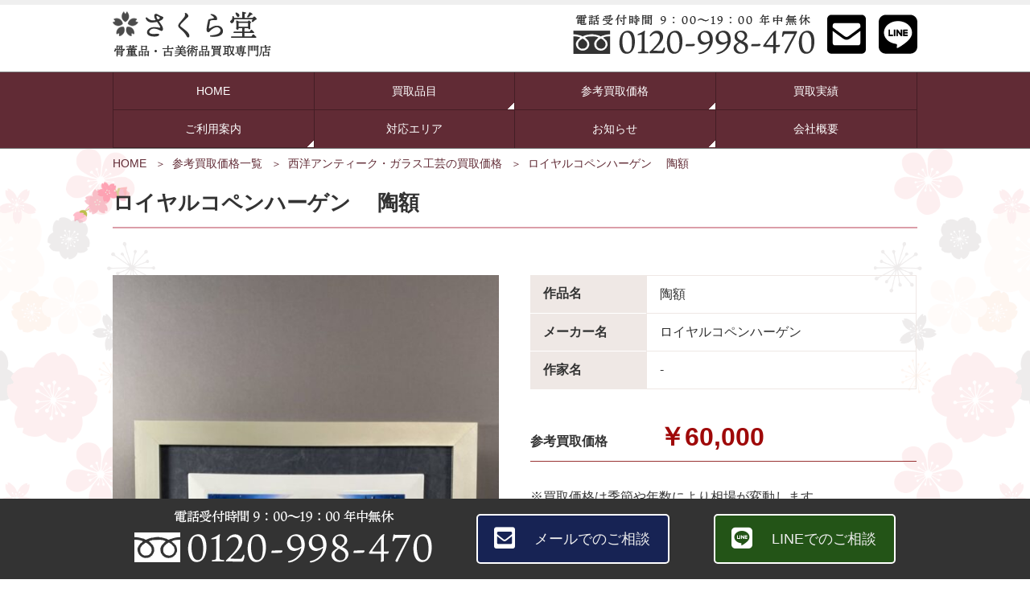

--- FILE ---
content_type: text/html; charset=UTF-8
request_url: https://www.sakuradou-antique.com/item/3920/
body_size: 30767
content:
<!DOCTYPE html><html lang="ja" class="no-js no-svg"><head><meta charset="UTF-8"><meta name="viewport" content="width=device-width, initial-scale=1"><link rel="profile" href="http://gmpg.org/xfn/11"> <script>(function(html){html.className = html.className.replace(/\bno-js\b/,'js')})(document.documentElement);</script> <link media="all" href="https://www.sakuradou-antique.com/wp-content/cache/autoptimize/css/autoptimize_5c06e72db366274ed93328c471491673.css" rel="stylesheet" /><title>ロイヤルコペンハーゲン　 陶額 | さくら堂</title><meta name="description" content="骨董品買取店 さくら堂の参考買取価格一覧です。当店の骨董品・美術品の買取相場の参考にご覧ください。" /><meta name="robots" content="index, follow, max-snippet:-1, max-image-preview:large, max-video-preview:-1" /><link rel="canonical" href="https://www.sakuradou-antique.com/item/3920/" /><meta property="og:locale" content="ja_JP" /><meta property="og:type" content="article" /><meta property="og:title" content="ロイヤルコペンハーゲン　 陶額 | さくら堂" /><meta property="og:description" content="骨董品買取店 さくら堂の参考買取価格一覧です。当店の骨董品・美術品の買取相場の参考にご覧ください。" /><meta property="og:url" content="https://www.sakuradou-antique.com/item/3920/" /><meta property="og:site_name" content="さくら堂" /><meta property="og:image" content="https://www.sakuradou-antique.com/wp-content/uploads/2021/08/i-img898x1198-1610339688dw19pp2102080.jpg" /><meta property="og:image:width" content="547" /><meta property="og:image:height" content="730" /> <script type="application/ld+json" class="yoast-schema-graph">{"@context":"https://schema.org","@graph":[{"@type":"WebSite","@id":"https://www.sakuradou-antique.com/#website","url":"https://www.sakuradou-antique.com/","name":"\u3055\u304f\u3089\u5802","description":"","potentialAction":[{"@type":"SearchAction","target":"https://www.sakuradou-antique.com/?s={search_term_string}","query-input":"required name=search_term_string"}],"inLanguage":"ja"},{"@type":"ImageObject","@id":"https://www.sakuradou-antique.com/item/3920/#primaryimage","inLanguage":"ja","url":"https://www.sakuradou-antique.com/wp-content/uploads/2021/08/i-img898x1198-1610339688dw19pp2102080.jpg","width":547,"height":730},{"@type":"WebPage","@id":"https://www.sakuradou-antique.com/item/3920/#webpage","url":"https://www.sakuradou-antique.com/item/3920/","name":"\u30ed\u30a4\u30e4\u30eb\u30b3\u30da\u30f3\u30cf\u30fc\u30b2\u30f3\u3000 \u9676\u984d | \u3055\u304f\u3089\u5802","isPartOf":{"@id":"https://www.sakuradou-antique.com/#website"},"primaryImageOfPage":{"@id":"https://www.sakuradou-antique.com/item/3920/#primaryimage"},"datePublished":"2021-08-21T12:12:31+00:00","dateModified":"2021-08-21T12:12:31+00:00","description":"\u9aa8\u8463\u54c1\u8cb7\u53d6\u5e97 \u3055\u304f\u3089\u5802\u306e\u53c2\u8003\u8cb7\u53d6\u4fa1\u683c\u4e00\u89a7\u3067\u3059\u3002\u5f53\u5e97\u306e\u9aa8\u8463\u54c1\u30fb\u7f8e\u8853\u54c1\u306e\u8cb7\u53d6\u76f8\u5834\u306e\u53c2\u8003\u306b\u3054\u89a7\u304f\u3060\u3055\u3044\u3002","inLanguage":"ja","potentialAction":[{"@type":"ReadAction","target":["https://www.sakuradou-antique.com/item/3920/"]}]}]}</script> <link href='https://www.google.com' rel='preconnect' /><link href='https://marketingplatform.google.com' rel='preconnect' /> <!--[if lt IE 9]><link rel='stylesheet' id='twentyseventeen-ie8-css'  href='https://www.sakuradou-antique.com/wp-content/themes/twentyseventeen/assets/css/ie8.css' type='text/css' media='all' /> <![endif]--><link rel='stylesheet' id='mm-compiled-options-mobmenu-css'  href='https://www.sakuradou-antique.com/wp-content/cache/autoptimize/css/autoptimize_single_a82848ec96bdd2ba7e5f7ff74119f033.css' type='text/css' media='all' /> <script type='text/javascript' src='https://www.sakuradou-antique.com/wp-includes/js/jquery/jquery.js' id='jquery-core-js'></script> <!--[if lt IE 9]> <script type='text/javascript' src='https://www.sakuradou-antique.com/wp-content/themes/twentyseventeen/assets/js/html5.js' id='html5-js'></script> <![endif]--> <script defer type='text/javascript' src='https://www.sakuradou-antique.com/wp-content/cache/autoptimize/js/autoptimize_single_1b0ce557f0ef1b2e6e69a0e86f983cb1.js' id='mobmenujs-js'></script> <link rel="https://api.w.org/" href="https://www.sakuradou-antique.com/wp-json/" /><link rel="alternate" type="application/json" href="https://www.sakuradou-antique.com/wp-json/wp/v2/item_entry/3920" /><link rel="alternate" type="application/json+oembed" href="https://www.sakuradou-antique.com/wp-json/oembed/1.0/embed?url=https%3A%2F%2Fwww.sakuradou-antique.com%2Fitem%2F3920%2F" /><link rel="alternate" type="text/xml+oembed" href="https://www.sakuradou-antique.com/wp-json/oembed/1.0/embed?url=https%3A%2F%2Fwww.sakuradou-antique.com%2Fitem%2F3920%2F&#038;format=xml" /> <script defer src="https://www.sakuradou-antique.com/wp-content/cache/autoptimize/js/autoptimize_single_ebe3096cb4aeb4078a4cad3cf5a3e9c8.js"></script> <link rel="preload" href="https://www.sakuradou-antique.com/wp-content/uploads/2021/08/i-img898x1198-1610339688dw19pp2102080.jpg" as="image" /> <script src="/java/swiper/swiper.min.js"></script> <link rel="icon" href="https://www.sakuradou-antique.com/wp-content/uploads/2021/06/cropped-favicon5-twentyseventeen-thumbnail-avatar.jpg" sizes="32x32" /><link rel="icon" href="https://www.sakuradou-antique.com/wp-content/uploads/2021/06/cropped-favicon5-medium.png" sizes="192x192" /><link rel="apple-touch-icon" href="https://www.sakuradou-antique.com/wp-content/uploads/2021/06/cropped-favicon5-medium.png" /><meta name="msapplication-TileImage" content="https://www.sakuradou-antique.com/wp-content/uploads/2021/06/cropped-favicon5-medium.png" /></head><body class="item_entry-template-default single single-item_entry postid-3920 group-blog title-tagline-hidden colors-light mob-menu-slideout-over"><div id="page" class="site"> <a class="skip-link screen-reader-text" href="#content">コンテンツへスキップ</a><header id="masthead" class="site-header" role="banner"><div class="custom-header"><div class="custom-header-media"></div><div class="site-branding"><div class="branding"><div></div></div><div class="wrap"><div class="site-branding-any"><div class="site-logo"><a href="https://www.sakuradou-antique.com/"><img class="nolazy" loading="lazy" height="57" width="197" src="https://www.sakuradou-antique.com/wp-content/themes/twentyseventeench/img/default/logo.png" alt="さくら堂 骨董品・古美術品の出張買取" /></a></div><div class="site-util"><span class="tel-num"><img class="nolazy" loading="lazy" height="50" width="300" src="https://www.sakuradou-antique.com/wp-content/themes/twentyseventeench/img/default/h-tel.png" alt="電話受付時間 9時～19時、年中無休。フリーダイヤル 0120-998-470" /></span></div><div class="site-util"><a href="https://www.sakuradou-antique.com/form/"><img class="nolazy" loading="lazy" height="48" width="48" src="https://www.sakuradou-antique.com/wp-content/themes/twentyseventeench/img/icon/mail.svg" alt="メール" /></a></div><div class="site-util"><a href="https://www.sakuradou-antique.com/line/"><img class="nolazy" loading="lazy" height="48" width="48" src="https://www.sakuradou-antique.com/wp-content/themes/twentyseventeench/img/icon/line.svg" alt="LINE" /></a></div></div><div class="site-branding-text"></div></div></div></div><div class="navigation-top"><div class="wrap"><nav id="site-navigation" role="navigation"><div class="menu-header_nav-container"><ul id="top-menu" class="menu"><li><a href="https://www.sakuradou-antique.com/">HOME</a></li><li class="menu-item-has-children"><span>買取品目<svg class="icon icon-angle-down" aria-hidden="true" role="img"> <use href="#icon-angle-down" xlink:href="#icon-angle-down"></use> </svg></span><ul class="sub-menu"><li><a href="https://www.sakuradou-antique.com/antique/">骨董品・古美術・古道具</a></li><li><a href="https://www.sakuradou-antique.com/furniture/">古箪笥・桐箪笥・時代家具</a></li><li><a href="https://www.sakuradou-antique.com/painting/">絵画</a></li><li><a href="https://www.sakuradou-antique.com/hanga/">版画</a></li><li><a href="https://www.sakuradou-antique.com/hanging-scroll/">掛軸・書画</a></li><li><a href="https://www.sakuradou-antique.com/ukiyoe/">浮世絵</a></li><li><a href="https://www.sakuradou-antique.com/sculpture/">彫刻・ブロンズ</a></li><li><a href="https://www.sakuradou-antique.com/buddhist-art/">仏教美術・仏像・仏具</a></li><li><a href="https://www.sakuradou-antique.com/gold-craft/">金工芸</a></li><li><a href="https://www.sakuradou-antique.com/ceramic/">陶芸品・陶磁器</a></li><li><a href="https://www.sakuradou-antique.com/national-treasure/">人間国宝・帝室技芸員</a></li><li><a href="https://www.sakuradou-antique.com/western-antique/">西洋アンティーク・ガラス工芸</a></li><li><a href="https://www.sakuradou-antique.com/tea-utensils/">茶道具・茶器</a></li><li><a href="https://www.sakuradou-antique.com/incense-tools/">香道具・香木</a></li><li><a href="https://www.sakuradou-antique.com/calligraphy/">書道具</a></li><li><a href="https://www.sakuradou-antique.com/book/">古書・古文書</a></li><li><a href="https://www.sakuradou-antique.com/military/">勲章・軍隊物</a></li><li><a href="https://www.sakuradou-antique.com/toy/">レトロおもちゃ・玩具</a></li><li><a href="https://www.sakuradou-antique.com/armor/">刀剣・武具</a></li><li><a href="https://www.sakuradou-antique.com/collector/">コレクターズアイテム</a></li><li><a href="https://www.sakuradou-antique.com/kimono/">着物</a></li><li><a href="https://www.sakuradou-antique.com/ihin/">遺品買取 遺品整理</a></li></ul></li><li class="menu-item-has-children"><span>参考買取価格<svg class="icon icon-angle-down" aria-hidden="true" role="img"> <use href="#icon-angle-down" xlink:href="#icon-angle-down"></use> </svg></span><ul class="sub-menu"><li><a href="https://www.sakuradou-antique.com/item/">参考買取価格一覧</a></li><li><a href="https://www.sakuradou-antique.com/genre/antique-t/">骨董品・古美術・古道具の買取価格</a></li><li><a href="https://www.sakuradou-antique.com/genre/furniture-t/">古箪笥・桐箪笥・時代家具の買取価格</a></li><li><a href="https://www.sakuradou-antique.com/genre/painting-t/">絵画の買取価格</a></li><li><a href="https://www.sakuradou-antique.com/genre/hanging-scroll-t/">掛軸・書画の買取価格</a></li><li><a href="https://www.sakuradou-antique.com/genre/sculpture-t/">彫刻・ブロンズの買取価格</a></li><li><a href="https://www.sakuradou-antique.com/genre/buddhist-art-t/">仏教美術・仏像・仏具の買取価格</a></li><li><a href="https://www.sakuradou-antique.com/genre/ceramic-t/">陶芸品・陶磁器の買取価格</a></li><li><a href="https://www.sakuradou-antique.com/genre/national-treasure-t/">人間国宝・帝室技芸員の買取価格</a></li><li><a href="https://www.sakuradou-antique.com/genre/western-antique-t/">西洋アンティーク・ガラス工芸の買取価格</a></li><li><a href="https://www.sakuradou-antique.com/genre/tea-utensils-t/">茶道具の買取価格</a></li><li><a href="https://www.sakuradou-antique.com/genre/book-t/">古書・古文書の買取価格</a></li><li><a href="https://www.sakuradou-antique.com/genre/hanga-t/">版画の買取価格</a></li></ul></li><li><a href="https://www.sakuradou-antique.com/category/example/">買取実績</a></li><li class="menu-item-has-children"><span>ご利用案内<svg class="icon icon-angle-down" aria-hidden="true" role="img"> <use href="#icon-angle-down" xlink:href="#icon-angle-down"></use> </svg></span><ul class="sub-menu"><li><a href="https://www.sakuradou-antique.com/visit/">出張買取の流れ</a></li><li><a href="https://www.sakuradou-antique.com/delivery/">宅配買取の流れ</a></li><li><a href="https://www.sakuradou-antique.com/qa/">よくある質問</a></li><li><a href="https://www.sakuradou-antique.com/line/">LINE査定</a></li></ul></li><li><a href="https://www.sakuradou-antique.com/service-area/">対応エリア</a></li><li class="menu-item-has-children"><span>お知らせ<svg class="icon icon-angle-down" aria-hidden="true" role="img"> <use href="#icon-angle-down" xlink:href="#icon-angle-down"></use> </svg></span><ul class="sub-menu"><li><a href="https://www.sakuradou-antique.com/category/topics/">新着情報・お知らせ</a></li><li><a href="https://www.sakuradou-antique.com/category/knowledge/">コラム</a></li><li><a href="https://www.sakuradou-antique.com/category/staff/">スタッフブログ</a></li></ul></li><li><a href="https://www.sakuradou-antique.com/company/">会社概要</a></li></ul></div></nav></div></div><div id="assist_nav"><ul><li class="sp-tel"><span class="tel-num"><img src="https://www.sakuradou-antique.com/wp-content/themes/twentyseventeench/img/default/sp-tel.png" class="nolazy" loading="eager" width="311" height="65" alt="電話受付 9：00～19：00 年中無休 フリーダイヤル 0120-998-470" /></span></li><li class="sp-mail"><a href="https://www.sakuradou-antique.com/form/">メールで相談</a></li></ul></div></header><div class="site-content-contain"><div id="content" class="site-content"><div id="breadcrumb"><ol><li><a href="https://www.sakuradou-antique.com">HOME</a></li><li><a href="https://www.sakuradou-antique.com/item/">参考買取価格一覧</a></li><li><a href="https://www.sakuradou-antique.com/genre/western-antique-t/">西洋アンティーク・ガラス工芸の買取価格</a></li><li>ロイヤルコペンハーゲン　 陶額</li></ol></div> <script type="application/ld+json">{
  "@context": "http://schema.org",
  "@type": "BreadcrumbList",
  "itemListElement":
  [
    {
      "@type": "ListItem",
      "position": 1,
      "item":
      {
        "@id": "https://www.sakuradou-antique.com/",
        "name": "HOME"
      }
    }
    ,{
      "@type": "ListItem",
      "position": 2,
      "item":
      {
        "@id": "https://www.sakuradou-antique.com/item/",
        "name": "参考買取価格一覧"
      }
    }
        
    ,{
      "@type": "ListItem",
      "position": 3,
      "item":
      {
        "@id": "https://www.sakuradou-antique.com/genre/western-antique-t/",
        "name": "西洋アンティーク・ガラス工芸"
      }
    }
  ]
}</script> <div class="wrap"><div id="primary" class="content-area"><main id="main" class="site-main" role="main"><article id="post-3920" class="post-3920 item_entry type-item_entry status-publish has-post-thumbnail item_group1-western-antique-t"><div class="entry-content"><div class="outer"><div class="box"><header class="entry-header"><h1 class="entry-title">ロイヤルコペンハーゲン　 陶額</h1></header><div class="col-1-2"><div class="item-image"><span><img width="547" height="730" src="https://www.sakuradou-antique.com/wp-content/uploads/2021/08/i-img898x1198-1610339688dw19pp2102080.jpg" class="nolazy wp-post-image" alt="" loading="lazy" sizes="100vw" /></span></div><div class="item-data"><dl><dt>作品名</dt><dd>陶額</dd><dt>メーカー名</dt><dd>ロイヤルコペンハーゲン</dd><dt>作家名</dt><dd> -</dd></dl><p class="price accent">参考買取価格<span class="deco">￥60,000</span></p><p class="indent">※買取価格は季節や年数により相場が変動します。</p><p class="indent">※掲載されている金額はあくまで参考であり、実際の査定額とは異なりますので、ご了承ください。</p></div></div></div><section id="%e3%83%ad%e3%82%a4%e3%83%a4%e3%83%ab%e3%82%b3%e3%83%9a%e3%83%b3%e3%83%8f%e3%83%bc%e3%82%b2%e3%83%b3%e3%80%80-%e9%99%b6%e9%a1%8d-about" class="box item-about"><h2 id="%e3%83%ad%e3%82%a4%e3%83%a4%e3%83%ab%e3%82%b3%e3%83%9a%e3%83%b3%e3%83%8f%e3%83%bc%e3%82%b2%e3%83%b3%e3%80%80-%e9%99%b6%e9%a1%8d-about-heading">この作品について</h2><div><p><a href="https://www.sakuradou-antique.com/wp-content/uploads/2021/08/i-img898x1198-1610339688dw19pp2102080.jpg" rel="lightbox[3920]"><img loading="lazy" class="alignnone size-thumbnail wp-image-3921" src="https://www.sakuradou-antique.com/wp-content/uploads/2021/08/i-img898x1198-1610339688dw19pp2102080-thumbnail.jpg" alt="" width="150" height="150" /></a></p></div></section></div><div class="outer color2 price-list"><section id="%e3%83%ad%e3%82%a4%e3%83%a4%e3%83%ab%e3%82%b3%e3%83%9a%e3%83%b3%e3%83%8f%e3%83%bc%e3%82%b2%e3%83%b3%e3%80%80-%e9%99%b6%e9%a1%8d-price-list" class="box price-list"><h2 id="%e3%83%ad%e3%82%a4%e3%83%a4%e3%83%ab%e3%82%b3%e3%83%9a%e3%83%b3%e3%83%8f%e3%83%bc%e3%82%b2%e3%83%b3%e3%80%80-%e9%99%b6%e9%a1%8d-price-list-heading">その他 西洋アンティーク・ガラス工芸の<br />参考買取価格</h2><p class="txt-c">全国の西洋アンティーク・ガラス工芸を高価買取致します。</p><div class="swiper-custom"><div class="item-withumb swiper-container"><ul class="swiper-wrapper"><li class="swiper-slide"><div class="item-wrap"> <a href="https://www.sakuradou-antique.com/item/3925/"><div class="item-pict"><span><img width="300" height="278" src="https://www.sakuradou-antique.com/wp-content/uploads/2021/08/i-img1196x1108-16096603992mtfit1899078-medium.jpg" class="nolazy wp-post-image" alt="" loading="lazy" sizes="100vw" /></span></div><div class="item-ttl">BACCARAT バカラ　ブローチ</div> </a><div class="item-price"><span>参考買取価格</span><br /><span class="deco">15,000円</span></div></div></li></ul><div class="swiper-pagination"></div></div><div class="item-button-prev swiper-button-prev"></div><div class="item-button-next swiper-button-next"></div></div><p class="more"><a href="https://www.sakuradou-antique.com/genre/western-antique-t/">西洋アンティーク・ガラス工芸<br />参考買取価格一覧を見る</a></p></section></div><div class="outer"><section id="%e3%83%ad%e3%82%a4%e3%83%a4%e3%83%ab%e3%82%b3%e3%83%9a%e3%83%b3%e3%83%8f%e3%83%bc%e3%82%b2%e3%83%b3%e3%80%80-%e9%99%b6%e9%a1%8d-results" class="box results"><h2 id="%e3%83%ad%e3%82%a4%e3%83%a4%e3%83%ab%e3%82%b3%e3%83%9a%e3%83%b3%e3%83%8f%e3%83%bc%e3%82%b2%e3%83%b3%e3%80%80-%e9%99%b6%e9%a1%8d-results-heading">西洋アンティーク・ガラス工芸 の買取実績</h2><div class="swiper-custom"><div class="results-withumb swiper-container"><ul class="swiper-wrapper"><li class="swiper-slide"><div class="post-wrap"> <a href="https://www.sakuradou-antique.com/1141/"><div class="pict"><span><img width="225" height="300" src="https://www.sakuradou-antique.com/wp-content/uploads/2015/10/IMG_67381-225x300.jpg" class="nolazy wp-post-image" alt="" loading="lazy" sizes="100vw" /></span></div><div class="title">本日は、絵画、銀製置物、銀瓶などの買取りさせて頂きました！</div> </a><div class="status"><span class="type type2">出張買取</span><br />東京都中央区</div><div class="date">2015年10月17日</div></div></li><li class="swiper-slide"><div class="post-wrap"> <a href="https://www.sakuradou-antique.com/1112/"><div class="pict"><span><img width="225" height="300" src="https://www.sakuradou-antique.com/wp-content/uploads/2015/10/0105933edf9165444f952e05cdebea67a3e87d34b4-225x300.jpg" class="nolazy wp-post-image" alt="" loading="lazy" sizes="100vw" /></span></div><div class="title">本日は東京都練馬区にて、1４代酒井田柿右衛門錦カップ＆ソーサーをお譲り頂きました。</div> </a><div class="status"><span class="type type2">出張買取</span><br />東京都練馬区</div><div class="date">2015年10月03日</div></div></li></ul><div class="swiper-pagination"></div></div><div class="results-button-prev swiper-button-prev"></div><div class="results-button-next swiper-button-next"></div></div><p class="more"><a href="https://www.sakuradou-antique.com/category/example/">買取実績一覧を見る</a></p></section></div><div class="outer color2"><section id="post-3920-howto" class="box howto"><h2 id="post-3920-howto-heading" data-label="how to sell">2つの買取方法</h2><p class="txt-c">ご自宅までお伺いし、査定する<span class="accent">「出張買取」</span>と送料無料・全国対応の<span class="accent">「宅配買取」</span>をご用意しております。</p><ul class="choice-tab"><li class="active">出張買取</li><li>宅配買取</li></ul><section class="choice-show-panel show"><h3>出張費無料！ ご自宅まで出張買取にお伺い！</h3><ol class="col-1-3"><li><div><img height="194" width="290" src="https://www.sakuradou-antique.com/wp-content/themes/twentyseventeench/img/contents/visit-step1.png" alt="STEP 1" /></div><div class="ttl">ご相談・お申し込み</div><div>お気軽にお電話・メールにてご連絡下さい。その際に、お売りしたい品の情報をお伝え下さい。</div></li><li><div><img height="194" width="290" src="https://www.sakuradou-antique.com/wp-content/themes/twentyseventeench/img/contents/visit-step2.png" alt="STEP 2" /></div><div class="ttl">出張日程の決定</div><div>お客様のご都合に合わせ、お伺いする日時の調整を致します。</div></li><li><div><img height="194" width="290" src="https://www.sakuradou-antique.com/wp-content/themes/twentyseventeench/img/contents/visit-step3.png" alt="STEP 3" /></div><div class="ttl">査定・お支払い</div><div>当日にお伺いし、その場で査定。最終的な査定金額にご納得いただけましたら現金にてその場でお支払いします。</div></li></ol><p class="more"><a href="https://www.sakuradou-antique.com/visit/">出張買取の流れを詳しく見る</a></p></section><section class="choice-show-panel"><h3>全国送料無料の宅配買取!!</h3><ol class="col-1-3"><li><div><img class="nolazy" loading="lazy" height="194" width="290" src="https://www.sakuradou-antique.com/wp-content/themes/twentyseventeench/img/contents/visit-step1.png" alt="STEP 1" /></div><div class="ttl">ご相談・お申し込み</div><div>お気軽にお電話・メールにてご連絡下さい。その際に、お売りしたい品の情報をお伝え下さい。</div></li><li><div><img class="nolazy" loading="lazy" height="194" width="290" src="https://www.sakuradou-antique.com/wp-content/themes/twentyseventeench/img/contents/delivery-step2.png" alt="STEP 2" /></div><div class="ttl">梱包・発送</div><div>段ボール箱にお品物を入れ、さくら堂にお送りください。送料は当店が全額負担いたします。</div></li><li><div><img class="nolazy" loading="lazy" height="194" width="290" src="https://www.sakuradou-antique.com/wp-content/themes/twentyseventeench/img/contents/delivery-step3.png" alt="STEP 3" /></div><div class="ttl">査定・お支払い</div><div>お送りいただいたお品物をしっかり査定、すぐに買取金額をお知らせします。金額にご了承いただけましたらお支払いとなります。</div></li></ol><p class="more"><a href="https://www.sakuradou-antique.com/delivery/">宅配買取の流れを詳しく見る</a></p></section></section></div><div class="outer order color4"><div class="order box"><p class="order-heading">お問合わせ・買取のご依頼</p><p class="txt-c">お見積り・ご相談は無料！法人様からのご依頼にも対応します。<br />価値があるかどうか分からないものでもお気軽にご相談下さい。</p><div class="order-bnr"><p class="img-c"><span class="tel-num"><img height="100" width="646" src="https://www.sakuradou-antique.com/wp-content/themes/twentyseventeench/img/contents/bnr-tel.png" alt="フリーダイヤル 0120-998-470 電話受付時間 9時～19時 年中無休" /></span></p><ul class="col-1-2"><li><a href="https://www.sakuradou-antique.com/form/"><img height="50" width="324" src="https://www.sakuradou-antique.com/wp-content/themes/twentyseventeench/img/contents/bnr-mail.png" alt="24時間受付中！ 事前査定無料！ メールで相談・ご依頼" /></a></li><li><a href="https://www.sakuradou-antique.com/line/"><img height="50" width="324" src="https://www.sakuradou-antique.com/wp-content/themes/twentyseventeench/img/contents/bnr-line.png" alt="友だち追加で簡単！ 査定無料！ LINEで相談・ご依頼" /></a></li></ul></div></div></div><div class="outer color2"><section id="kakaku-items" class="box items"><h2 id="kakaku-items-heading" data-label="items">骨董品・美術品 買取品目</h2><p class="textbox">骨董品・古美術品に限らず、古いもの・古道具、懐かしいもの・コレクション品などまとめて買取致します！ <br />捨ててしまう前にぜひ、「さくら堂」にご相談下さい。</p><ul class="genre-list col-2-3"><li><a href="https://www.sakuradou-antique.com/antique/"><img height="132" width="220" src="https://www.sakuradou-antique.com/wp-content/themes/twentyseventeench/img/contents/thumb-antique.png" alt="骨董品・古美術・古道具" /><br /><span>骨董品・古美術<br />古道具</span></a></li><li><a href="https://www.sakuradou-antique.com/furniture/"><img height="132" width="220" src="https://www.sakuradou-antique.com/wp-content/themes/twentyseventeench/img/contents/thumb-furniture.png" alt="古箪笥・桐箪笥・時代家具" /><br /><span>古箪笥・桐箪笥<br />時代家具</span></a></li><li><a href="https://www.sakuradou-antique.com/painting/"><img height="132" width="220" src="https://www.sakuradou-antique.com/wp-content/themes/twentyseventeench/img/contents/thumb-painting.png" alt="絵画" /><br /><span>絵画</span></a></li><li><a href="https://www.sakuradou-antique.com/hanga/"><img height="132" width="220" src="https://www.sakuradou-antique.com/wp-content/themes/twentyseventeench/img/contents/thumb-hanga.png" alt="版画" /><br /><span>版画</span></a></li><li><a href="https://www.sakuradou-antique.com/hanging-scroll/"><img height="132" width="220" src="https://www.sakuradou-antique.com/wp-content/themes/twentyseventeench/img/contents/thumb-hanging-scroll.png" alt="掛軸・書画" /><br /><span>掛軸・書画</span></a></li><li><a href="https://www.sakuradou-antique.com/ukiyoe/"><img height="132" width="220" src="https://www.sakuradou-antique.com/wp-content/themes/twentyseventeench/img/contents/thumb-ukiyoe.png" alt="浮世絵" /><br /><span>浮世絵</span></a></li><li><a href="https://www.sakuradou-antique.com/sculpture/"><img height="132" width="220" src="https://www.sakuradou-antique.com/wp-content/themes/twentyseventeench/img/contents/thumb-sculpture.png" alt="彫刻・ブロンズ" /><br /><span>彫刻・ブロンズ</span></a></li><li><a href="https://www.sakuradou-antique.com/buddhist-art/"><img height="132" width="220" src="https://www.sakuradou-antique.com/wp-content/themes/twentyseventeench/img/contents/thumb-buddhist-art.png" alt="仏教美術・仏像・仏具" /><br /><span>仏教美術・仏像・仏具</span></a></li><li><a href="https://www.sakuradou-antique.com/gold-craft/"><img height="132" width="220" src="https://www.sakuradou-antique.com/wp-content/themes/twentyseventeench/img/contents/thumb-gold-craft.png" alt="金工芸" /><br /><span>金工芸</span></a></li><li><a href="https://www.sakuradou-antique.com/ceramic/"><img height="132" width="220" src="https://www.sakuradou-antique.com/wp-content/themes/twentyseventeench/img/contents/thumb-ceramic.png" alt="陶芸品・陶磁器" /><br /><span>陶芸品・陶磁器</span></a></li><li><a href="https://www.sakuradou-antique.com/national-treasure/"><img height="132" width="220" src="https://www.sakuradou-antique.com/wp-content/themes/twentyseventeench/img/contents/thumb-national-treasure.png" alt="人間国宝・帝室技芸員" /><br /><span>人間国宝・帝室技芸員</span></a></li><li><a href="https://www.sakuradou-antique.com/western-antique/"><img height="132" width="220" src="https://www.sakuradou-antique.com/wp-content/themes/twentyseventeench/img/contents/thumb-western-antique.png" alt="西洋アンティーク・ガラス工芸" /><br /><span>西洋アンティーク・ガラス工芸</span></a></li><li><a href="https://www.sakuradou-antique.com/tea-utensils/"><img height="132" width="220" src="https://www.sakuradou-antique.com/wp-content/themes/twentyseventeench/img/contents/thumb-tea-utensils.png" alt="茶道具" /><br /><span>茶道具</span></a></li><li><a href="https://www.sakuradou-antique.com/incense-tools/"><img height="132" width="220" src="https://www.sakuradou-antique.com/wp-content/themes/twentyseventeench/img/contents/thumb-incense-tools.png" alt="香道具・香木" /><br /><span>香道具・香木</span></a></li><li><a href="https://www.sakuradou-antique.com/calligraphy/"><img height="132" width="220" src="https://www.sakuradou-antique.com/wp-content/themes/twentyseventeench/img/contents/thumb-calligraphy.png" alt="書道具" /><br /><span>書道具</span></a></li><li><a href="https://www.sakuradou-antique.com/book/"><img height="132" width="220" src="https://www.sakuradou-antique.com/wp-content/themes/twentyseventeench/img/contents/thumb-book.png" alt="古書・古文書" /><br /><span>古書・古文書</span></a></li><li><a href="https://www.sakuradou-antique.com/military/"><img height="132" width="220" src="https://www.sakuradou-antique.com/wp-content/themes/twentyseventeench/img/contents/thumb-military.png" alt="勲章・軍隊物" /><br /><span>勲章・軍隊物</span></a></li><li><a href="https://www.sakuradou-antique.com/toy/"><img height="132" width="220" src="https://www.sakuradou-antique.com/wp-content/themes/twentyseventeench/img/contents/thumb-toy.png" alt="レトロおもちゃ・玩具" /><br /><span>レトロおもちゃ・玩具</span></a></li><li><a href="https://www.sakuradou-antique.com/armor/"><img height="132" width="220" src="https://www.sakuradou-antique.com/wp-content/themes/twentyseventeench/img/contents/thumb-armor.png" alt="刀剣・武具" /><br /><span>刀剣・武具</span></a></li><li><a href="https://www.sakuradou-antique.com/collector/"><img height="132" width="220" src="https://www.sakuradou-antique.com/wp-content/themes/twentyseventeench/img/contents/thumb-collector.png" alt="コレクターズアイテム" /><br /><span>コレクターズアイテム</span></a></li><li><a href="https://www.sakuradou-antique.com/kimono/"><img height="132" width="220" src="https://www.sakuradou-antique.com/wp-content/themes/twentyseventeench/img/contents/thumb-kimono.png" alt="着物" /><br /><span>着物</span></a></li></ul><p class="textbox">掲載のないお品でも高価買取できるものもございます。捨てようと思っていたものの中から思わぬお宝が見つかることもございます。蔵の整理や遺品整理、コレクションの整理の際は、ぜひ、「さくら堂」にご相談下さい。</p></section></div><div class="outer ihin-soudan"><section id="post-3920-ihin-soudan" class="box ihin-soudan"><h2 id="post-3920-ihin-soudan-heading">遺品整理・遺品買取にも対応</h2><p class="txt-c">遺品の処分に高額な処分費をかける前にご相談ください！</p><div class="colwrap"><div class="wrap1"><img height="215" width="316" src="https://www.sakuradou-antique.com/wp-content/themes/twentyseventeench/img/contents/ihin-image.png" alt="ご依頼品イメージ" /></div><div class="wrap2"><img height="215" width="260" src="https://www.sakuradou-antique.com/wp-content/themes/twentyseventeench/img/contents/ihin-exam.png" alt="買取の一例。眠っていたお品まとめて、合計買取金額25万円" /></div></div><p class="textbox">さくら堂では、遺品の中から価値あるものを見つけ、買い取る遺品買取サービスを行っております。 <br />遺品の処分でお困りの方、遺品整理にかかる費用を抑えたい方、ぜひ、ご相談ください。</p><p class="more"><a href="https://www.sakuradou-antique.com/ihin/">遺品整理・遺品買取を詳しく見る</a></p></section></div><div class="outer reason color3"><section id="post-3920-reason" class="box reason"><h2 id="post-3920-reason-heading" data-label="Reasons to be chosen">さくら堂が選ばれる理由</h2><p class="textbox">骨董品買取店 さくら堂は、幅広いジャンルに精通したプロによる査定で、最新の買取相場に基づき、ご満足いただける金額で買取致します。旧家や蔵の解体・片付け、お引っ越し、遺品整理の際は、ご一報下さい。</p><section class="reason-wrap r1 box"><div><h3>買取専門店ならではの高額査定</h3><p>さくら堂では、店舗を持たず、出張買取・宅配買取を行っております。 <br />店舗運営に掛かるコストがないため、その分を<span class="accent">買取金額に還元することで他店よりも高価買取が可能</span>です。</p></div></section><section class="reason-wrap r2 box"><div><h3>骨董だけじゃない！ 幅広い買取ジャンル</h3><p>骨董、美術品の買取専門店ですが、<span class="accent">遺品整理、生前整理にも力を入れています。</span>古道具やレトロ品、懐かしのおもちゃなどもまとめて買取致します。処分しようとしている古い物がありましたらぜひ、ご相談下さい。</p></div></section><section class="reason-wrap r3 box"><div><h3>土日祝日でも対応。即日対応も可能!</h3><p>仕事が忙しく、平日になかなか頼めないという方でもご利用いただけるよう<span class="accent">土日祝日での出張買取にも対応</span>致します。また、内容・ご予約状況によっては、<span class="accent">即日の出張買取も対応可能</span>です。</p></div></section></section></div><div class="outer order color4"><section id="post-3920-order" class="order box"><h2 id="post-3920-order-heading">お問合わせ・買取のご依頼</h2><p class="txt-c">お見積り・ご相談は無料！法人様からのご依頼にも対応します。<br />価値があるかどうか分からないものでもお気軽にご相談下さい。</p><div class="order-bnr"><p class="img-c"><span class="tel-num"><img height="100" width="646" src="https://www.sakuradou-antique.com/wp-content/themes/twentyseventeench/img/contents/bnr-tel.png" alt="フリーダイヤル 0120-998-470 電話受付時間 9時～19時 年中無休" /></span></p><ul class="col-1-2"><li><a href="https://www.sakuradou-antique.com/form/"><img height="50" width="324" src="https://www.sakuradou-antique.com/wp-content/themes/twentyseventeench/img/contents/bnr-mail.png" alt="24時間受付中！ 事前査定無料！ メールで相談・ご依頼" /></a></li><li><a href="https://www.sakuradou-antique.com/line/"><img height="50" width="324" src="https://www.sakuradou-antique.com/wp-content/themes/twentyseventeench/img/contents/bnr-line.png" alt="友だち追加で簡単！ 査定無料！ LINEで相談・ご依頼" /></a></li></ul></div></section></div></div></article></main></div></div> <script>jQuery(function($){
        var swiper = new Swiper('.results-withumb', {
            loop: false,
            slidesPerView: 2,
            slidesPerGroup: 2,
            spaceBetween: 30,
            centerInsufficientSlides: true,
            navigation: {
                nextEl: '.results-button-next',
                prevEl: '.results-button-prev',
                hideOnClick: true,
            },
            pagination: {
                el: '.swiper-pagination',
                type: 'bullets',
                clickable: true,
            },
            breakpoints: {
                // window width >= 640px
                640: {
                    slidesPerView: 3,
                    slidesPerGroup: 3,
                }
            }
        });
    });
    jQuery(function($){
        var swiper = new Swiper('.item-withumb', {
            loop: false,
            slidesPerView: 2,
            slidesPerGroup: 2,
            spaceBetween: 30,
            centerInsufficientSlides: true,
            navigation: {
                nextEl: '.item-button-next',
                prevEl: '.item-button-prev',
                hideOnClick: true,
            },
            pagination: {
                el: '.swiper-pagination',
                type: 'bullets',
                clickable: true,
            },
            breakpoints: {
                // window width >= 640px
                640: {
                    slidesPerView: 3,
                    slidesPerGroup: 3,
                }
            }
        });
    });</script> </div><div class="f-box"><section class="taiou"><h3>さくら堂 出張買取 対応エリア</h3><p class="txt-c">関東エリアを中心に承っております。詳しくは<a href="https://www.sakuradou-antique.com/service-area/">対応エリア</a>をご確認ください。</p><ul><li><a href="https://www.sakuradou-antique.com/service-area/#pref-tokyo">東京都</a></li><li><a href="https://www.sakuradou-antique.com/service-area/#pref-kanagawa">神奈川県</a></li><li><a href="https://www.sakuradou-antique.com/service-area/#pref-chiba">千葉県</a></li><li><a href="https://www.sakuradou-antique.com/service-area/#pref-saitama">埼玉県</a></li><li><a href="https://www.sakuradou-antique.com/service-area/#pref-gunma">群馬県</a></li><li><a href="https://www.sakuradou-antique.com/service-area/#pref-tochigi">栃木県</a></li><li><a href="https://www.sakuradou-antique.com/service-area/#pref-niigata">新潟県</a></li></ul></section></div><footer id="colophon" class="site-footer" role="contentinfo"><div class="wrap"><aside class="widget-area" role="complementary" aria-label="フッター"><div class="widget-column footer-widget-1"><div id="nav_menu-2" class="widget-odd widget-last widget-first widget-1 widget widget_nav_menu"><div class="menu-footer_nav-container"><ul id="menu-footer_nav" class="menu"><li class="menu-item-has-children"><span>買取品目</span><ul class="sub-menu"><li><a href="https://www.sakuradou-antique.com/antique/">骨董品・古美術品・古道具</a></li><li><a href="https://www.sakuradou-antique.com/furniture/">古箪笥・桐箪笥・時代家具</a></li><li><a href="https://www.sakuradou-antique.com/painting/">絵画</a></li><li><a href="https://www.sakuradou-antique.com/hanga/">版画</a></li><li><a href="https://www.sakuradou-antique.com/hanging-scroll/">掛軸・書画</a></li><li><a href="https://www.sakuradou-antique.com/ukiyoe/">浮世絵</a></li><li><a href="https://www.sakuradou-antique.com/sculpture/">彫刻・ブロンズ</a></li><li><a href="https://www.sakuradou-antique.com/buddhist-art/">仏教美術・仏像・仏具</a></li><li><a href="https://www.sakuradou-antique.com/gold-craft/">金工芸</a></li><li><a href="https://www.sakuradou-antique.com/ceramic/">陶芸品・陶磁器</a></li><li><a href="https://www.sakuradou-antique.com/national-treasure/">人間国宝・帝室技芸員</a></li><li><a href="https://www.sakuradou-antique.com/western-antique/">西洋アンティーク・ガラス工芸</a></li><li><a href="https://www.sakuradou-antique.com/tea-utensils/">茶道具・茶器</a></li><li><a href="https://www.sakuradou-antique.com/incense-tools/">香道具・香木</a></li><li><a href="https://www.sakuradou-antique.com/calligraphy/">書道具</a></li><li><a href="https://www.sakuradou-antique.com/book/">古書・古文書</a></li><li><a href="https://www.sakuradou-antique.com/military/">勲章・軍隊物</a></li><li><a href="https://www.sakuradou-antique.com/toy/">レトロおもちゃ・玩具</a></li><li><a href="https://www.sakuradou-antique.com/armor/">刀剣・武具</a></li><li><a href="https://www.sakuradou-antique.com/collector/">コレクターズアイテム</a></li><li><a href="https://www.sakuradou-antique.com/kimono/">着物</a></li><li><a href="https://www.sakuradou-antique.com/ihin/">遺品買取 遺品整理</a></li></ul></li><li class="menu-item-has-children"><span>買取情報</span><ul class="sub-menu"><li><a href="https://www.sakuradou-antique.com/category/example/">買取実績</a></li><li><a href="https://www.sakuradou-antique.com/item/">参考買取価格</a></li><li><a href="https://www.sakuradou-antique.com/category/knowledge/">骨董買取に関するコラム</a></li></ul></li><li class="menu-item-has-children"><span>ご利用案内</span><ul class="sub-menu"><li><a href="https://www.sakuradou-antique.com/service-area/">対応エリア</a></li><li><a href="https://www.sakuradou-antique.com/visit/">出張買取の流れ</a></li><li><a href="https://www.sakuradou-antique.com/delivery/">宅配買取の流れ</a></li><li><a href="https://www.sakuradou-antique.com/line/">LINE査定</a></li><li><a href="https://www.sakuradou-antique.com/qa/">よくある質問</a></li><li><a href="https://www.sakuradou-antique.com/form/">お問合わせ・無料査定</a></li></ul></li><li class="menu-item-has-children"><span>お知らせ</span><ul class="sub-menu"><li><a href="https://www.sakuradou-antique.com/category/topics/">新着情報・お知らせ</a></li><li><a href="https://www.sakuradou-antique.com/category/staff/">スタッフブログ</a></li></ul></li><li class="menu-item-has-children"><span>会社情報</span><ul class="sub-menu"><li><a href="https://www.sakuradou-antique.com/">HOME</a></li><li><a href="https://www.sakuradou-antique.com/company/">会社概要</a></li><li><a href="https://www.sakuradou-antique.com/law/">特定商取引法に基づく表記</a></li><li><a href="https://www.sakuradou-antique.com/policy/">プライバシーポリシー</a></li><li><a href="https://www.sakuradou-antique.com/sitemap/">サイトマップ</a></li></ul></li></ul></div></div></div><div class="widget-column footer-widget-2"><div id="text-39" class="widget-odd widget-last widget-first widget-1 widget widget_text"><h3 class="widget-title">骨董品買取店 さくら堂</h3><div class="textwidget"><ul><li>〒354-0045 埼玉県入間郡三芳町上富220-11</li><li>TEL： <span class="tel-num">0120-998-470</span></li><li><span class="licence-heading">【古物商許可】</span><br class="sp-on" /><span class="licence-txt">埼玉県公安委員会 <span class="kobutsu">第431330026112号</span><br /> 古物商氏名：薄葉 悠一</span></li></ul></div></div></div></aside><div class="site-info"><div class="copy">&copy; 2015-2026 さくら堂 All rights reserved.</div></div></div><div id="f-bar"><div><div><span class="tel-num"><img class="nolazy" loading="lazy" height="66" width="370" src="https://www.sakuradou-antique.com/wp-content/themes/twentyseventeench/img/default/f-tel.png" alt="電話受付時間 9時～19時 年中無休。フリーダイヤル0120-998-470" /></span></div><div><a href="https://www.sakuradou-antique.com/form/">メールでのご相談</a></div><div><a href="https://www.sakuradou-antique.com/line/">LINEでのご相談</a></div></div></div></footer></div></div> <script>(function () {
var acclog_cgi_url = '/cgi/acc/acclog.cgi';
create_beacon();
function create_beacon() {
	var img = document.createElement("img");
	img.src = acclog_cgi_url + "?referrer=" + document.referrer + "&width=" + screen.width + "&height=" + screen.height + "&color=" + screen.colorDepth + "&epoch=" + new Date().getTime();
}
})();</script> <script>(function(i,s,o,g,r,a,m){i['GoogleAnalyticsObject']=r;i[r]=i[r]||function(){
  (i[r].q=i[r].q||[]).push(arguments)},i[r].l=1*new Date();a=s.createElement(o),
  m=s.getElementsByTagName(o)[0];a.async=1;a.src=g;m.parentNode.insertBefore(a,m)
  })(window,document,'script','//www.google-analytics.com/analytics.js','ga');

  ga('create', 'UA-54919780-14', 'auto');
  ga('send', 'pageview');</script> <div class="mobmenu-overlay"></div><div class="mob-menu-header-holder mobmenu"  data-menu-display="mob-menu-slideout-over" data-open-icon="down-open" data-close-icon="up-open-big"><div  class="mobmenul-container"><a href="https://www.sakuradou-antique.com/line/" target="_self" id="mobmenu-center"><i class="mob-icon-menu mob-menu-icon"></i><i class="mob-icon-cancel-1 mob-cancel-button"></i></a></div><div class="mob-menu-logo-holder"><a href="https://www.sakuradou-antique.com" class="headertext"><img width="197" height="57" class="mob-standard-logo" src="https://www.sakuradou-antique.com/wp-content/uploads/2021/06/logo.png"  alt="骨董品・古美術品買取専門店 さくら堂"></a></div><div class="mobmenur-container"><a href="#" class="mobmenu-right-bt mobmenu-trigger-action" data-panel-target="mobmenu-right-panel" aria-label="Right Menu Button"><i class="mob-icon-menu-1 mob-menu-icon"></i><i class="mob-icon-cancel-1 mob-cancel-button"></i></a></div></div><div class="mobmenu-left-alignment mobmenu-panel mobmenu-left-panel  "> <a href="#" class="mobmenu-left-bt" aria-label="Left Menu Button"><i class="mob-icon-cancel-1 mob-cancel-button"></i></a><div class="mobmenu-content"></div><div class="mob-menu-left-bg-holder"></div></div><div class="mobmenu-right-alignment mobmenu-panel mobmenu-right-panel mobmenu-parent-link "> <a href="#" class="mobmenu-right-bt" aria-label="Right Menu Button"><i class="mob-icon-cancel-1 mob-cancel-button"></i></a><div class="mobmenu-content"><div class="menu-header_nav-container"><ul id="mobmenuright" role="menubar" aria-label="Main navigation for mobile devices"><li role="none" ><a href="https://www.sakuradou-antique.com/" role="menuitem" class="">HOME</a></li><li role="none"  class="menu-item-has-children"><a role="menuitem" class="">買取品目</a><ul  role='menu' class="sub-menu "><li role="none" ><a href="https://www.sakuradou-antique.com/antique/" role="menuitem" class="">骨董品・古美術・古道具</a></li><li role="none" ><a href="https://www.sakuradou-antique.com/furniture/" role="menuitem" class="">古箪笥・桐箪笥・時代家具</a></li><li role="none" ><a href="https://www.sakuradou-antique.com/painting/" role="menuitem" class="">絵画</a></li><li role="none" ><a href="https://www.sakuradou-antique.com/hanga/" role="menuitem" class="">版画</a></li><li role="none" ><a href="https://www.sakuradou-antique.com/hanging-scroll/" role="menuitem" class="">掛軸・書画</a></li><li role="none" ><a href="https://www.sakuradou-antique.com/ukiyoe/" role="menuitem" class="">浮世絵</a></li><li role="none" ><a href="https://www.sakuradou-antique.com/sculpture/" role="menuitem" class="">彫刻・ブロンズ</a></li><li role="none" ><a href="https://www.sakuradou-antique.com/buddhist-art/" role="menuitem" class="">仏教美術・仏像・仏具</a></li><li role="none" ><a href="https://www.sakuradou-antique.com/gold-craft/" role="menuitem" class="">金工芸</a></li><li role="none" ><a href="https://www.sakuradou-antique.com/ceramic/" role="menuitem" class="">陶芸品・陶磁器</a></li><li role="none" ><a href="https://www.sakuradou-antique.com/national-treasure/" role="menuitem" class="">人間国宝・帝室技芸員</a></li><li role="none" ><a href="https://www.sakuradou-antique.com/western-antique/" role="menuitem" class="">西洋アンティーク・ガラス工芸</a></li><li role="none" ><a href="https://www.sakuradou-antique.com/tea-utensils/" role="menuitem" class="">茶道具・茶器</a></li><li role="none" ><a href="https://www.sakuradou-antique.com/incense-tools/" role="menuitem" class="">香道具・香木</a></li><li role="none" ><a href="https://www.sakuradou-antique.com/calligraphy/" role="menuitem" class="">書道具</a></li><li role="none" ><a href="https://www.sakuradou-antique.com/book/" role="menuitem" class="">古書・古文書</a></li><li role="none" ><a href="https://www.sakuradou-antique.com/military/" role="menuitem" class="">勲章・軍隊物</a></li><li role="none" ><a href="https://www.sakuradou-antique.com/toy/" role="menuitem" class="">レトロおもちゃ・玩具</a></li><li role="none" ><a href="https://www.sakuradou-antique.com/armor/" role="menuitem" class="">刀剣・武具</a></li><li role="none" ><a href="https://www.sakuradou-antique.com/collector/" role="menuitem" class="">コレクターズアイテム</a></li><li role="none" ><a href="https://www.sakuradou-antique.com/kimono/" role="menuitem" class="">着物</a></li><li role="none" ><a href="https://www.sakuradou-antique.com/ihin/" role="menuitem" class="">遺品買取 遺品整理</a></li></ul></li><li role="none"  class="menu-item-has-children"><a role="menuitem" class="">参考買取価格</a><ul  role='menu' class="sub-menu "><li role="none" ><a href="https://www.sakuradou-antique.com/item/" role="menuitem" class="">参考買取価格一覧</a></li><li role="none" ><a href="https://www.sakuradou-antique.com/genre/antique-t/" role="menuitem" class="">骨董品・古美術・古道具の買取価格</a></li><li role="none" ><a href="https://www.sakuradou-antique.com/genre/furniture-t/" role="menuitem" class="">古箪笥・桐箪笥・時代家具の買取価格</a></li><li role="none" ><a href="https://www.sakuradou-antique.com/genre/painting-t/" role="menuitem" class="">絵画の買取価格</a></li><li role="none" ><a href="https://www.sakuradou-antique.com/genre/hanging-scroll-t/" role="menuitem" class="">掛軸・書画の買取価格</a></li><li role="none" ><a href="https://www.sakuradou-antique.com/genre/sculpture-t/" role="menuitem" class="">彫刻・ブロンズの買取価格</a></li><li role="none" ><a href="https://www.sakuradou-antique.com/genre/buddhist-art-t/" role="menuitem" class="">仏教美術・仏像・仏具の買取価格</a></li><li role="none" ><a href="https://www.sakuradou-antique.com/genre/ceramic-t/" role="menuitem" class="">陶芸品・陶磁器の買取価格</a></li><li role="none" ><a href="https://www.sakuradou-antique.com/genre/national-treasure-t/" role="menuitem" class="">人間国宝・帝室技芸員の買取価格</a></li><li role="none" ><a href="https://www.sakuradou-antique.com/genre/western-antique-t/" role="menuitem" class="">西洋アンティーク・ガラス工芸の買取価格</a></li><li role="none" ><a href="https://www.sakuradou-antique.com/genre/tea-utensils-t/" role="menuitem" class="">茶道具の買取価格</a></li><li role="none" ><a href="https://www.sakuradou-antique.com/genre/book-t/" role="menuitem" class="">古書・古文書の買取価格</a></li><li role="none" ><a href="https://www.sakuradou-antique.com/genre/hanga-t/" role="menuitem" class="">版画の買取価格</a></li></ul></li><li role="none" ><a href="https://www.sakuradou-antique.com/category/example/" role="menuitem" class="">買取実績</a></li><li role="none"  class="menu-item-has-children"><a role="menuitem" class="">ご利用案内</a><ul  role='menu' class="sub-menu "><li role="none" ><a href="https://www.sakuradou-antique.com/visit/" role="menuitem" class="">出張買取の流れ</a></li><li role="none" ><a href="https://www.sakuradou-antique.com/delivery/" role="menuitem" class="">宅配買取の流れ</a></li><li role="none" ><a href="https://www.sakuradou-antique.com/qa/" role="menuitem" class="">よくある質問</a></li><li role="none" ><a href="https://www.sakuradou-antique.com/line/" role="menuitem" class="">LINE査定</a></li></ul></li><li role="none" ><a href="https://www.sakuradou-antique.com/service-area/" role="menuitem" class="">対応エリア</a></li><li role="none"  class="menu-item-has-children"><a role="menuitem" class="">お知らせ</a><ul  role='menu' class="sub-menu "><li role="none" ><a href="https://www.sakuradou-antique.com/category/topics/" role="menuitem" class="">新着情報・お知らせ</a></li><li role="none" ><a href="https://www.sakuradou-antique.com/category/knowledge/" role="menuitem" class="">コラム</a></li><li role="none" ><a href="https://www.sakuradou-antique.com/category/staff/" role="menuitem" class="">スタッフブログ</a></li></ul></li><li role="none" ><a href="https://www.sakuradou-antique.com/company/" role="menuitem" class="">会社概要</a></li></ul></div></div><div class="mob-menu-right-bg-holder"></div></div> <script type='text/javascript' id='toc-front-js-extra'>var tocplus = {"visibility_show":"\u8868\u793a","visibility_hide":"\u975e\u8868\u793a","visibility_hide_by_default":"1","width":"100%"};</script> <script defer type='text/javascript' src='https://www.sakuradou-antique.com/wp-content/plugins/table-of-contents-plus/front.min.js' id='toc-front-js'></script> <script type='text/javascript' id='wp-jquery-lightbox-js-extra'>var JQLBSettings = {"fitToScreen":"1","resizeSpeed":"400","displayDownloadLink":"0","navbarOnTop":"0","loopImages":"","resizeCenter":"","marginSize":"0","linkTarget":"","help":"","prevLinkTitle":"previous image","nextLinkTitle":"next image","prevLinkText":"\u00ab Previous","nextLinkText":"Next \u00bb","closeTitle":"close image gallery","image":"Image ","of":" of ","download":"Download","jqlb_overlay_opacity":"80","jqlb_overlay_color":"#000000","jqlb_overlay_close":"1","jqlb_border_width":"10","jqlb_border_color":"#ffffff","jqlb_border_radius":"0","jqlb_image_info_background_transparency":"100","jqlb_image_info_bg_color":"#ffffff","jqlb_image_info_text_color":"#000000","jqlb_image_info_text_fontsize":"10","jqlb_show_text_for_image":"1","jqlb_next_image_title":"next image","jqlb_previous_image_title":"previous image","jqlb_next_button_image":"https:\/\/www.sakuradou-antique.com\/wp-content\/plugins\/wp-lightbox-2\/styles\/images\/next.gif","jqlb_previous_button_image":"https:\/\/www.sakuradou-antique.com\/wp-content\/plugins\/wp-lightbox-2\/styles\/images\/prev.gif","jqlb_maximum_width":"","jqlb_maximum_height":"","jqlb_show_close_button":"1","jqlb_close_image_title":"close image gallery","jqlb_close_image_max_heght":"22","jqlb_image_for_close_lightbox":"https:\/\/www.sakuradou-antique.com\/wp-content\/plugins\/wp-lightbox-2\/styles\/images\/closelabel.gif","jqlb_keyboard_navigation":"1","jqlb_popup_size_fix":"0"};</script> <script defer type='text/javascript' src='https://www.sakuradou-antique.com/wp-content/plugins/wp-lightbox-2/js/dist/wp-lightbox-2.min.js' id='wp-jquery-lightbox-js'></script> <script type='text/javascript' id='twentyseventeen-skip-link-focus-fix-js-extra'>var twentyseventeenScreenReaderText = {"quote":"<svg class=\"icon icon-quote-right\" aria-hidden=\"true\" role=\"img\"> <use href=\"#icon-quote-right\" xlink:href=\"#icon-quote-right\"><\/use> <\/svg>","expand":"\u30b5\u30d6\u30e1\u30cb\u30e5\u30fc\u3092\u5c55\u958b","collapse":"\u30b5\u30d6\u30e1\u30cb\u30e5\u30fc\u3092\u9589\u3058\u308b","icon":"<svg class=\"icon icon-angle-down\" aria-hidden=\"true\" role=\"img\"> <use href=\"#icon-angle-down\" xlink:href=\"#icon-angle-down\"><\/use> <span class=\"svg-fallback icon-angle-down\"><\/span><\/svg>"};</script> <script defer type='text/javascript' src='https://www.sakuradou-antique.com/wp-content/cache/autoptimize/js/autoptimize_single_75abd4cd8807b312f9f7faeb77ee774b.js' id='twentyseventeen-skip-link-focus-fix-js'></script> <script defer type='text/javascript' src='https://www.sakuradou-antique.com/wp-content/cache/autoptimize/js/autoptimize_single_a1b6700f33c6b26416732e62b04e173d.js' id='twentyseventeen-navigation-js'></script> <script defer type='text/javascript' src='https://www.sakuradou-antique.com/wp-content/cache/autoptimize/js/autoptimize_single_33e2c8ad1905b996e9026b408c2a6c6e.js' id='twentyseventeen-global-js'></script> <script defer type='text/javascript' src='https://www.sakuradou-antique.com/wp-content/cache/autoptimize/js/autoptimize_single_16fb1664ddebf663a909c51d40ad7914.js' id='jquery-scrollto-js'></script> <script defer type='text/javascript' src='https://www.sakuradou-antique.com/wp-includes/js/wp-embed.min.js' id='wp-embed-js'></script> <svg style="position: absolute; width: 0; height: 0; overflow: hidden;" version="1.1" xmlns="http://www.w3.org/2000/svg" xmlns:xlink="http://www.w3.org/1999/xlink"> <defs> <symbol id="icon-behance" viewBox="0 0 37 32"> <path class="path1" d="M33 6.054h-9.125v2.214h9.125v-2.214zM28.5 13.661q-1.607 0-2.607 0.938t-1.107 2.545h7.286q-0.321-3.482-3.571-3.482zM28.786 24.107q1.125 0 2.179-0.571t1.357-1.554h3.946q-1.786 5.482-7.625 5.482-3.821 0-6.080-2.357t-2.259-6.196q0-3.714 2.33-6.17t6.009-2.455q2.464 0 4.295 1.214t2.732 3.196 0.902 4.429q0 0.304-0.036 0.839h-11.75q0 1.982 1.027 3.063t2.973 1.080zM4.946 23.214h5.286q3.661 0 3.661-2.982 0-3.214-3.554-3.214h-5.393v6.196zM4.946 13.625h5.018q1.393 0 2.205-0.652t0.813-2.027q0-2.571-3.393-2.571h-4.643v5.25zM0 4.536h10.607q1.554 0 2.768 0.25t2.259 0.848 1.607 1.723 0.563 2.75q0 3.232-3.071 4.696 2.036 0.571 3.071 2.054t1.036 3.643q0 1.339-0.438 2.438t-1.179 1.848-1.759 1.268-2.161 0.75-2.393 0.232h-10.911v-22.5z"></path> </symbol> <symbol id="icon-deviantart" viewBox="0 0 18 32"> <path class="path1" d="M18.286 5.411l-5.411 10.393 0.429 0.554h4.982v7.411h-9.054l-0.786 0.536-2.536 4.875-0.536 0.536h-5.375v-5.411l5.411-10.411-0.429-0.536h-4.982v-7.411h9.054l0.786-0.536 2.536-4.875 0.536-0.536h5.375v5.411z"></path> </symbol> <symbol id="icon-medium" viewBox="0 0 32 32"> <path class="path1" d="M10.661 7.518v20.946q0 0.446-0.223 0.759t-0.652 0.313q-0.304 0-0.589-0.143l-8.304-4.161q-0.375-0.179-0.634-0.598t-0.259-0.83v-20.357q0-0.357 0.179-0.607t0.518-0.25q0.25 0 0.786 0.268l9.125 4.571q0.054 0.054 0.054 0.089zM11.804 9.321l9.536 15.464-9.536-4.75v-10.714zM32 9.643v18.821q0 0.446-0.25 0.723t-0.679 0.277-0.839-0.232l-7.875-3.929zM31.946 7.5q0 0.054-4.58 7.491t-5.366 8.705l-6.964-11.321 5.786-9.411q0.304-0.5 0.929-0.5 0.25 0 0.464 0.107l9.661 4.821q0.071 0.036 0.071 0.107z"></path> </symbol> <symbol id="icon-slideshare" viewBox="0 0 32 32"> <path class="path1" d="M15.589 13.214q0 1.482-1.134 2.545t-2.723 1.063-2.723-1.063-1.134-2.545q0-1.5 1.134-2.554t2.723-1.054 2.723 1.054 1.134 2.554zM24.554 13.214q0 1.482-1.125 2.545t-2.732 1.063q-1.589 0-2.723-1.063t-1.134-2.545q0-1.5 1.134-2.554t2.723-1.054q1.607 0 2.732 1.054t1.125 2.554zM28.571 16.429v-11.911q0-1.554-0.571-2.205t-1.982-0.652h-19.857q-1.482 0-2.009 0.607t-0.527 2.25v12.018q0.768 0.411 1.58 0.714t1.446 0.5 1.446 0.33 1.268 0.196 1.25 0.071 1.045 0.009 1.009-0.036 0.795-0.036q1.214-0.018 1.696 0.482 0.107 0.107 0.179 0.161 0.464 0.446 1.089 0.911 0.125-1.625 2.107-1.554 0.089 0 0.652 0.027t0.768 0.036 0.813 0.018 0.946-0.018 0.973-0.080 1.089-0.152 1.107-0.241 1.196-0.348 1.205-0.482 1.286-0.616zM31.482 16.339q-2.161 2.661-6.643 4.5 1.5 5.089-0.411 8.304-1.179 2.018-3.268 2.643-1.857 0.571-3.25-0.268-1.536-0.911-1.464-2.929l-0.018-5.821v-0.018q-0.143-0.036-0.438-0.107t-0.42-0.089l-0.018 6.036q0.071 2.036-1.482 2.929-1.411 0.839-3.268 0.268-2.089-0.643-3.25-2.679-1.875-3.214-0.393-8.268-4.482-1.839-6.643-4.5-0.446-0.661-0.071-1.125t1.071 0.018q0.054 0.036 0.196 0.125t0.196 0.143v-12.393q0-1.286 0.839-2.196t2.036-0.911h22.446q1.196 0 2.036 0.911t0.839 2.196v12.393l0.375-0.268q0.696-0.482 1.071-0.018t-0.071 1.125z"></path> </symbol> <symbol id="icon-snapchat-ghost" viewBox="0 0 30 32"> <path class="path1" d="M15.143 2.286q2.393-0.018 4.295 1.223t2.92 3.438q0.482 1.036 0.482 3.196 0 0.839-0.161 3.411 0.25 0.125 0.5 0.125 0.321 0 0.911-0.241t0.911-0.241q0.518 0 1 0.321t0.482 0.821q0 0.571-0.563 0.964t-1.232 0.563-1.232 0.518-0.563 0.848q0 0.268 0.214 0.768 0.661 1.464 1.83 2.679t2.58 1.804q0.5 0.214 1.429 0.411 0.5 0.107 0.5 0.625 0 1.25-3.911 1.839-0.125 0.196-0.196 0.696t-0.25 0.83-0.589 0.33q-0.357 0-1.107-0.116t-1.143-0.116q-0.661 0-1.107 0.089-0.571 0.089-1.125 0.402t-1.036 0.679-1.036 0.723-1.357 0.598-1.768 0.241q-0.929 0-1.723-0.241t-1.339-0.598-1.027-0.723-1.036-0.679-1.107-0.402q-0.464-0.089-1.125-0.089-0.429 0-1.17 0.134t-1.045 0.134q-0.446 0-0.625-0.33t-0.25-0.848-0.196-0.714q-3.911-0.589-3.911-1.839 0-0.518 0.5-0.625 0.929-0.196 1.429-0.411 1.393-0.571 2.58-1.804t1.83-2.679q0.214-0.5 0.214-0.768 0-0.5-0.563-0.848t-1.241-0.527-1.241-0.563-0.563-0.938q0-0.482 0.464-0.813t0.982-0.33q0.268 0 0.857 0.232t0.946 0.232q0.321 0 0.571-0.125-0.161-2.536-0.161-3.393 0-2.179 0.482-3.214 1.143-2.446 3.071-3.536t4.714-1.125z"></path> </symbol> <symbol id="icon-yelp" viewBox="0 0 27 32"> <path class="path1" d="M13.804 23.554v2.268q-0.018 5.214-0.107 5.446-0.214 0.571-0.911 0.714-0.964 0.161-3.241-0.679t-2.902-1.589q-0.232-0.268-0.304-0.643-0.018-0.214 0.071-0.464 0.071-0.179 0.607-0.839t3.232-3.857q0.018 0 1.071-1.25 0.268-0.339 0.705-0.438t0.884 0.063q0.429 0.179 0.67 0.518t0.223 0.75zM11.143 19.071q-0.054 0.982-0.929 1.25l-2.143 0.696q-4.911 1.571-5.214 1.571-0.625-0.036-0.964-0.643-0.214-0.446-0.304-1.339-0.143-1.357 0.018-2.973t0.536-2.223 1-0.571q0.232 0 3.607 1.375 1.25 0.518 2.054 0.839l1.5 0.607q0.411 0.161 0.634 0.545t0.205 0.866zM25.893 24.375q-0.125 0.964-1.634 2.875t-2.42 2.268q-0.661 0.25-1.125-0.125-0.25-0.179-3.286-5.125l-0.839-1.375q-0.25-0.375-0.205-0.821t0.348-0.821q0.625-0.768 1.482-0.464 0.018 0.018 2.125 0.714 3.625 1.179 4.321 1.42t0.839 0.366q0.5 0.393 0.393 1.089zM13.893 13.089q0.089 1.821-0.964 2.179-1.036 0.304-2.036-1.268l-6.75-10.679q-0.143-0.625 0.339-1.107 0.732-0.768 3.705-1.598t4.009-0.563q0.714 0.179 0.875 0.804 0.054 0.321 0.393 5.455t0.429 6.777zM25.714 15.018q0.054 0.696-0.464 1.054-0.268 0.179-5.875 1.536-1.196 0.268-1.625 0.411l0.018-0.036q-0.411 0.107-0.821-0.071t-0.661-0.571q-0.536-0.839 0-1.554 0.018-0.018 1.339-1.821 2.232-3.054 2.679-3.643t0.607-0.696q0.5-0.339 1.161-0.036 0.857 0.411 2.196 2.384t1.446 2.991v0.054z"></path> </symbol> <symbol id="icon-vine" viewBox="0 0 27 32"> <path class="path1" d="M26.732 14.768v3.536q-1.804 0.411-3.536 0.411-1.161 2.429-2.955 4.839t-3.241 3.848-2.286 1.902q-1.429 0.804-2.893-0.054-0.5-0.304-1.080-0.777t-1.518-1.491-1.83-2.295-1.92-3.286-1.884-4.357-1.634-5.616-1.259-6.964h5.054q0.464 3.893 1.25 7.116t1.866 5.661 2.17 4.205 2.5 3.482q3.018-3.018 5.125-7.25-2.536-1.286-3.982-3.929t-1.446-5.946q0-3.429 1.857-5.616t5.071-2.188q3.179 0 4.875 1.884t1.696 5.313q0 2.839-1.036 5.107-0.125 0.018-0.348 0.054t-0.821 0.036-1.125-0.107-1.107-0.455-0.902-0.92q0.554-1.839 0.554-3.286 0-1.554-0.518-2.357t-1.411-0.804q-0.946 0-1.518 0.884t-0.571 2.509q0 3.321 1.875 5.241t4.768 1.92q1.107 0 2.161-0.25z"></path> </symbol> <symbol id="icon-vk" viewBox="0 0 35 32"> <path class="path1" d="M34.232 9.286q0.411 1.143-2.679 5.25-0.429 0.571-1.161 1.518-1.393 1.786-1.607 2.339-0.304 0.732 0.25 1.446 0.304 0.375 1.446 1.464h0.018l0.071 0.071q2.518 2.339 3.411 3.946 0.054 0.089 0.116 0.223t0.125 0.473-0.009 0.607-0.446 0.491-1.054 0.223l-4.571 0.071q-0.429 0.089-1-0.089t-0.929-0.393l-0.357-0.214q-0.536-0.375-1.25-1.143t-1.223-1.384-1.089-1.036-1.009-0.277q-0.054 0.018-0.143 0.063t-0.304 0.259-0.384 0.527-0.304 0.929-0.116 1.384q0 0.268-0.063 0.491t-0.134 0.33l-0.071 0.089q-0.321 0.339-0.946 0.393h-2.054q-1.268 0.071-2.607-0.295t-2.348-0.946-1.839-1.179-1.259-1.027l-0.446-0.429q-0.179-0.179-0.491-0.536t-1.277-1.625-1.893-2.696-2.188-3.768-2.33-4.857q-0.107-0.286-0.107-0.482t0.054-0.286l0.071-0.107q0.268-0.339 1.018-0.339l4.893-0.036q0.214 0.036 0.411 0.116t0.286 0.152l0.089 0.054q0.286 0.196 0.429 0.571 0.357 0.893 0.821 1.848t0.732 1.455l0.286 0.518q0.518 1.071 1 1.857t0.866 1.223 0.741 0.688 0.607 0.25 0.482-0.089q0.036-0.018 0.089-0.089t0.214-0.393 0.241-0.839 0.17-1.446 0-2.232q-0.036-0.714-0.161-1.304t-0.25-0.821l-0.107-0.214q-0.446-0.607-1.518-0.768-0.232-0.036 0.089-0.429 0.304-0.339 0.679-0.536 0.946-0.464 4.268-0.429 1.464 0.018 2.411 0.232 0.357 0.089 0.598 0.241t0.366 0.429 0.188 0.571 0.063 0.813-0.018 0.982-0.045 1.259-0.027 1.473q0 0.196-0.018 0.75t-0.009 0.857 0.063 0.723 0.205 0.696 0.402 0.438q0.143 0.036 0.304 0.071t0.464-0.196 0.679-0.616 0.929-1.196 1.214-1.92q1.071-1.857 1.911-4.018 0.071-0.179 0.179-0.313t0.196-0.188l0.071-0.054 0.089-0.045t0.232-0.054 0.357-0.009l5.143-0.036q0.696-0.089 1.143 0.045t0.554 0.295z"></path> </symbol> <symbol id="icon-search" viewBox="0 0 30 32"> <path class="path1" d="M20.571 14.857q0-3.304-2.348-5.652t-5.652-2.348-5.652 2.348-2.348 5.652 2.348 5.652 5.652 2.348 5.652-2.348 2.348-5.652zM29.714 29.714q0 0.929-0.679 1.607t-1.607 0.679q-0.964 0-1.607-0.679l-6.125-6.107q-3.196 2.214-7.125 2.214-2.554 0-4.884-0.991t-4.018-2.679-2.679-4.018-0.991-4.884 0.991-4.884 2.679-4.018 4.018-2.679 4.884-0.991 4.884 0.991 4.018 2.679 2.679 4.018 0.991 4.884q0 3.929-2.214 7.125l6.125 6.125q0.661 0.661 0.661 1.607z"></path> </symbol> <symbol id="icon-envelope-o" viewBox="0 0 32 32"> <path class="path1" d="M29.714 26.857v-13.714q-0.571 0.643-1.232 1.179-4.786 3.679-7.607 6.036-0.911 0.768-1.482 1.196t-1.545 0.866-1.83 0.438h-0.036q-0.857 0-1.83-0.438t-1.545-0.866-1.482-1.196q-2.821-2.357-7.607-6.036-0.661-0.536-1.232-1.179v13.714q0 0.232 0.17 0.402t0.402 0.17h26.286q0.232 0 0.402-0.17t0.17-0.402zM29.714 8.089v-0.438t-0.009-0.232-0.054-0.223-0.098-0.161-0.161-0.134-0.25-0.045h-26.286q-0.232 0-0.402 0.17t-0.17 0.402q0 3 2.625 5.071 3.446 2.714 7.161 5.661 0.107 0.089 0.625 0.527t0.821 0.67 0.795 0.563 0.902 0.491 0.768 0.161h0.036q0.357 0 0.768-0.161t0.902-0.491 0.795-0.563 0.821-0.67 0.625-0.527q3.714-2.946 7.161-5.661 0.964-0.768 1.795-2.063t0.83-2.348zM32 7.429v19.429q0 1.179-0.839 2.018t-2.018 0.839h-26.286q-1.179 0-2.018-0.839t-0.839-2.018v-19.429q0-1.179 0.839-2.018t2.018-0.839h26.286q1.179 0 2.018 0.839t0.839 2.018z"></path> </symbol> <symbol id="icon-close" viewBox="0 0 25 32"> <path class="path1" d="M23.179 23.607q0 0.714-0.5 1.214l-2.429 2.429q-0.5 0.5-1.214 0.5t-1.214-0.5l-5.25-5.25-5.25 5.25q-0.5 0.5-1.214 0.5t-1.214-0.5l-2.429-2.429q-0.5-0.5-0.5-1.214t0.5-1.214l5.25-5.25-5.25-5.25q-0.5-0.5-0.5-1.214t0.5-1.214l2.429-2.429q0.5-0.5 1.214-0.5t1.214 0.5l5.25 5.25 5.25-5.25q0.5-0.5 1.214-0.5t1.214 0.5l2.429 2.429q0.5 0.5 0.5 1.214t-0.5 1.214l-5.25 5.25 5.25 5.25q0.5 0.5 0.5 1.214z"></path> </symbol> <symbol id="icon-angle-down" viewBox="0 0 21 32"> <path class="path1" d="M19.196 13.143q0 0.232-0.179 0.411l-8.321 8.321q-0.179 0.179-0.411 0.179t-0.411-0.179l-8.321-8.321q-0.179-0.179-0.179-0.411t0.179-0.411l0.893-0.893q0.179-0.179 0.411-0.179t0.411 0.179l7.018 7.018 7.018-7.018q0.179-0.179 0.411-0.179t0.411 0.179l0.893 0.893q0.179 0.179 0.179 0.411z"></path> </symbol> <symbol id="icon-folder-open" viewBox="0 0 34 32"> <path class="path1" d="M33.554 17q0 0.554-0.554 1.179l-6 7.071q-0.768 0.911-2.152 1.545t-2.563 0.634h-19.429q-0.607 0-1.080-0.232t-0.473-0.768q0-0.554 0.554-1.179l6-7.071q0.768-0.911 2.152-1.545t2.563-0.634h19.429q0.607 0 1.080 0.232t0.473 0.768zM27.429 10.857v2.857h-14.857q-1.679 0-3.518 0.848t-2.929 2.134l-6.107 7.179q0-0.071-0.009-0.223t-0.009-0.223v-17.143q0-1.643 1.179-2.821t2.821-1.179h5.714q1.643 0 2.821 1.179t1.179 2.821v0.571h9.714q1.643 0 2.821 1.179t1.179 2.821z"></path> </symbol> <symbol id="icon-twitter" viewBox="0 0 30 32"> <path class="path1" d="M28.929 7.286q-1.196 1.75-2.893 2.982 0.018 0.25 0.018 0.75 0 2.321-0.679 4.634t-2.063 4.437-3.295 3.759-4.607 2.607-5.768 0.973q-4.839 0-8.857-2.589 0.625 0.071 1.393 0.071 4.018 0 7.161-2.464-1.875-0.036-3.357-1.152t-2.036-2.848q0.589 0.089 1.089 0.089 0.768 0 1.518-0.196-2-0.411-3.313-1.991t-1.313-3.67v-0.071q1.214 0.679 2.607 0.732-1.179-0.786-1.875-2.054t-0.696-2.75q0-1.571 0.786-2.911 2.161 2.661 5.259 4.259t6.634 1.777q-0.143-0.679-0.143-1.321 0-2.393 1.688-4.080t4.080-1.688q2.5 0 4.214 1.821 1.946-0.375 3.661-1.393-0.661 2.054-2.536 3.179 1.661-0.179 3.321-0.893z"></path> </symbol> <symbol id="icon-facebook" viewBox="0 0 19 32"> <path class="path1" d="M17.125 0.214v4.714h-2.804q-1.536 0-2.071 0.643t-0.536 1.929v3.375h5.232l-0.696 5.286h-4.536v13.554h-5.464v-13.554h-4.554v-5.286h4.554v-3.893q0-3.321 1.857-5.152t4.946-1.83q2.625 0 4.071 0.214z"></path> </symbol> <symbol id="icon-github" viewBox="0 0 27 32"> <path class="path1" d="M13.714 2.286q3.732 0 6.884 1.839t4.991 4.991 1.839 6.884q0 4.482-2.616 8.063t-6.759 4.955q-0.482 0.089-0.714-0.125t-0.232-0.536q0-0.054 0.009-1.366t0.009-2.402q0-1.732-0.929-2.536 1.018-0.107 1.83-0.321t1.679-0.696 1.446-1.188 0.946-1.875 0.366-2.688q0-2.125-1.411-3.679 0.661-1.625-0.143-3.643-0.5-0.161-1.446 0.196t-1.643 0.786l-0.679 0.429q-1.661-0.464-3.429-0.464t-3.429 0.464q-0.286-0.196-0.759-0.482t-1.491-0.688-1.518-0.241q-0.804 2.018-0.143 3.643-1.411 1.554-1.411 3.679 0 1.518 0.366 2.679t0.938 1.875 1.438 1.196 1.679 0.696 1.83 0.321q-0.696 0.643-0.875 1.839-0.375 0.179-0.804 0.268t-1.018 0.089-1.17-0.384-0.991-1.116q-0.339-0.571-0.866-0.929t-0.884-0.429l-0.357-0.054q-0.375 0-0.518 0.080t-0.089 0.205 0.161 0.25 0.232 0.214l0.125 0.089q0.393 0.179 0.777 0.679t0.563 0.911l0.179 0.411q0.232 0.679 0.786 1.098t1.196 0.536 1.241 0.125 0.991-0.063l0.411-0.071q0 0.679 0.009 1.58t0.009 0.973q0 0.321-0.232 0.536t-0.714 0.125q-4.143-1.375-6.759-4.955t-2.616-8.063q0-3.732 1.839-6.884t4.991-4.991 6.884-1.839zM5.196 21.982q0.054-0.125-0.125-0.214-0.179-0.054-0.232 0.036-0.054 0.125 0.125 0.214 0.161 0.107 0.232-0.036zM5.75 22.589q0.125-0.089-0.036-0.286-0.179-0.161-0.286-0.054-0.125 0.089 0.036 0.286 0.179 0.179 0.286 0.054zM6.286 23.393q0.161-0.125 0-0.339-0.143-0.232-0.304-0.107-0.161 0.089 0 0.321t0.304 0.125zM7.036 24.143q0.143-0.143-0.071-0.339-0.214-0.214-0.357-0.054-0.161 0.143 0.071 0.339 0.214 0.214 0.357 0.054zM8.054 24.589q0.054-0.196-0.232-0.286-0.268-0.071-0.339 0.125t0.232 0.268q0.268 0.107 0.339-0.107zM9.179 24.679q0-0.232-0.304-0.196-0.286 0-0.286 0.196 0 0.232 0.304 0.196 0.286 0 0.286-0.196zM10.214 24.5q-0.036-0.196-0.321-0.161-0.286 0.054-0.25 0.268t0.321 0.143 0.25-0.25z"></path> </symbol> <symbol id="icon-bars" viewBox="0 0 27 32"> <path class="path1" d="M27.429 24v2.286q0 0.464-0.339 0.804t-0.804 0.339h-25.143q-0.464 0-0.804-0.339t-0.339-0.804v-2.286q0-0.464 0.339-0.804t0.804-0.339h25.143q0.464 0 0.804 0.339t0.339 0.804zM27.429 14.857v2.286q0 0.464-0.339 0.804t-0.804 0.339h-25.143q-0.464 0-0.804-0.339t-0.339-0.804v-2.286q0-0.464 0.339-0.804t0.804-0.339h25.143q0.464 0 0.804 0.339t0.339 0.804zM27.429 5.714v2.286q0 0.464-0.339 0.804t-0.804 0.339h-25.143q-0.464 0-0.804-0.339t-0.339-0.804v-2.286q0-0.464 0.339-0.804t0.804-0.339h25.143q0.464 0 0.804 0.339t0.339 0.804z"></path> </symbol> <symbol id="icon-google-plus" viewBox="0 0 41 32"> <path class="path1" d="M25.661 16.304q0 3.714-1.554 6.616t-4.429 4.536-6.589 1.634q-2.661 0-5.089-1.036t-4.179-2.786-2.786-4.179-1.036-5.089 1.036-5.089 2.786-4.179 4.179-2.786 5.089-1.036q5.107 0 8.768 3.429l-3.554 3.411q-2.089-2.018-5.214-2.018-2.196 0-4.063 1.107t-2.955 3.009-1.089 4.152 1.089 4.152 2.955 3.009 4.063 1.107q1.482 0 2.723-0.411t2.045-1.027 1.402-1.402 0.875-1.482 0.384-1.321h-7.429v-4.5h12.357q0.214 1.125 0.214 2.179zM41.143 14.125v3.75h-3.732v3.732h-3.75v-3.732h-3.732v-3.75h3.732v-3.732h3.75v3.732h3.732z"></path> </symbol> <symbol id="icon-linkedin" viewBox="0 0 27 32"> <path class="path1" d="M6.232 11.161v17.696h-5.893v-17.696h5.893zM6.607 5.696q0.018 1.304-0.902 2.179t-2.42 0.875h-0.036q-1.464 0-2.357-0.875t-0.893-2.179q0-1.321 0.92-2.188t2.402-0.866 2.375 0.866 0.911 2.188zM27.429 18.714v10.143h-5.875v-9.464q0-1.875-0.723-2.938t-2.259-1.063q-1.125 0-1.884 0.616t-1.134 1.527q-0.196 0.536-0.196 1.446v9.875h-5.875q0.036-7.125 0.036-11.554t-0.018-5.286l-0.018-0.857h5.875v2.571h-0.036q0.357-0.571 0.732-1t1.009-0.929 1.554-0.777 2.045-0.277q3.054 0 4.911 2.027t1.857 5.938z"></path> </symbol> <symbol id="icon-quote-right" viewBox="0 0 30 32"> <path class="path1" d="M13.714 5.714v12.571q0 1.857-0.723 3.545t-1.955 2.92-2.92 1.955-3.545 0.723h-1.143q-0.464 0-0.804-0.339t-0.339-0.804v-2.286q0-0.464 0.339-0.804t0.804-0.339h1.143q1.893 0 3.232-1.339t1.339-3.232v-0.571q0-0.714-0.5-1.214t-1.214-0.5h-4q-1.429 0-2.429-1t-1-2.429v-6.857q0-1.429 1-2.429t2.429-1h6.857q1.429 0 2.429 1t1 2.429zM29.714 5.714v12.571q0 1.857-0.723 3.545t-1.955 2.92-2.92 1.955-3.545 0.723h-1.143q-0.464 0-0.804-0.339t-0.339-0.804v-2.286q0-0.464 0.339-0.804t0.804-0.339h1.143q1.893 0 3.232-1.339t1.339-3.232v-0.571q0-0.714-0.5-1.214t-1.214-0.5h-4q-1.429 0-2.429-1t-1-2.429v-6.857q0-1.429 1-2.429t2.429-1h6.857q1.429 0 2.429 1t1 2.429z"></path> </symbol> <symbol id="icon-mail-reply" viewBox="0 0 32 32"> <path class="path1" d="M32 20q0 2.964-2.268 8.054-0.054 0.125-0.188 0.429t-0.241 0.536-0.232 0.393q-0.214 0.304-0.5 0.304-0.268 0-0.42-0.179t-0.152-0.446q0-0.161 0.045-0.473t0.045-0.42q0.089-1.214 0.089-2.196 0-1.804-0.313-3.232t-0.866-2.473-1.429-1.804-1.884-1.241-2.375-0.759-2.75-0.384-3.134-0.107h-4v4.571q0 0.464-0.339 0.804t-0.804 0.339-0.804-0.339l-9.143-9.143q-0.339-0.339-0.339-0.804t0.339-0.804l9.143-9.143q0.339-0.339 0.804-0.339t0.804 0.339 0.339 0.804v4.571h4q12.732 0 15.625 7.196 0.946 2.393 0.946 5.946z"></path> </symbol> <symbol id="icon-youtube" viewBox="0 0 27 32"> <path class="path1" d="M17.339 22.214v3.768q0 1.196-0.696 1.196-0.411 0-0.804-0.393v-5.375q0.393-0.393 0.804-0.393 0.696 0 0.696 1.196zM23.375 22.232v0.821h-1.607v-0.821q0-1.214 0.804-1.214t0.804 1.214zM6.125 18.339h1.911v-1.679h-5.571v1.679h1.875v10.161h1.786v-10.161zM11.268 28.5h1.589v-8.821h-1.589v6.75q-0.536 0.75-1.018 0.75-0.321 0-0.375-0.375-0.018-0.054-0.018-0.625v-6.5h-1.589v6.982q0 0.875 0.143 1.304 0.214 0.661 1.036 0.661 0.857 0 1.821-1.089v0.964zM18.929 25.857v-3.518q0-1.304-0.161-1.768-0.304-1-1.268-1-0.893 0-1.661 0.964v-3.875h-1.589v11.839h1.589v-0.857q0.804 0.982 1.661 0.982 0.964 0 1.268-0.982 0.161-0.482 0.161-1.786zM24.964 25.679v-0.232h-1.625q0 0.911-0.036 1.089-0.125 0.643-0.714 0.643-0.821 0-0.821-1.232v-1.554h3.196v-1.839q0-1.411-0.482-2.071-0.696-0.911-1.893-0.911-1.214 0-1.911 0.911-0.5 0.661-0.5 2.071v3.089q0 1.411 0.518 2.071 0.696 0.911 1.929 0.911 1.286 0 1.929-0.946 0.321-0.482 0.375-0.964 0.036-0.161 0.036-1.036zM14.107 9.375v-3.75q0-1.232-0.768-1.232t-0.768 1.232v3.75q0 1.25 0.768 1.25t0.768-1.25zM26.946 22.786q0 4.179-0.464 6.25-0.25 1.054-1.036 1.768t-1.821 0.821q-3.286 0.375-9.911 0.375t-9.911-0.375q-1.036-0.107-1.83-0.821t-1.027-1.768q-0.464-2-0.464-6.25 0-4.179 0.464-6.25 0.25-1.054 1.036-1.768t1.839-0.839q3.268-0.357 9.893-0.357t9.911 0.357q1.036 0.125 1.83 0.839t1.027 1.768q0.464 2 0.464 6.25zM9.125 0h1.821l-2.161 7.125v4.839h-1.786v-4.839q-0.25-1.321-1.089-3.786-0.661-1.839-1.161-3.339h1.893l1.268 4.696zM15.732 5.946v3.125q0 1.446-0.5 2.107-0.661 0.911-1.893 0.911-1.196 0-1.875-0.911-0.5-0.679-0.5-2.107v-3.125q0-1.429 0.5-2.089 0.679-0.911 1.875-0.911 1.232 0 1.893 0.911 0.5 0.661 0.5 2.089zM21.714 3.054v8.911h-1.625v-0.982q-0.946 1.107-1.839 1.107-0.821 0-1.054-0.661-0.143-0.429-0.143-1.339v-7.036h1.625v6.554q0 0.589 0.018 0.625 0.054 0.393 0.375 0.393 0.482 0 1.018-0.768v-6.804h1.625z"></path> </symbol> <symbol id="icon-dropbox" viewBox="0 0 32 32"> <path class="path1" d="M7.179 12.625l8.821 5.446-6.107 5.089-8.75-5.696zM24.786 22.536v1.929l-8.75 5.232v0.018l-0.018-0.018-0.018 0.018v-0.018l-8.732-5.232v-1.929l2.625 1.714 6.107-5.071v-0.036l0.018 0.018 0.018-0.018v0.036l6.125 5.071zM9.893 2.107l6.107 5.089-8.821 5.429-6.036-4.821zM24.821 12.625l6.036 4.839-8.732 5.696-6.125-5.089zM22.125 2.107l8.732 5.696-6.036 4.821-8.821-5.429z"></path> </symbol> <symbol id="icon-instagram" viewBox="0 0 27 32"> <path class="path1" d="M18.286 16q0-1.893-1.339-3.232t-3.232-1.339-3.232 1.339-1.339 3.232 1.339 3.232 3.232 1.339 3.232-1.339 1.339-3.232zM20.75 16q0 2.929-2.054 4.982t-4.982 2.054-4.982-2.054-2.054-4.982 2.054-4.982 4.982-2.054 4.982 2.054 2.054 4.982zM22.679 8.679q0 0.679-0.482 1.161t-1.161 0.482-1.161-0.482-0.482-1.161 0.482-1.161 1.161-0.482 1.161 0.482 0.482 1.161zM13.714 4.75q-0.125 0-1.366-0.009t-1.884 0-1.723 0.054-1.839 0.179-1.277 0.33q-0.893 0.357-1.571 1.036t-1.036 1.571q-0.196 0.518-0.33 1.277t-0.179 1.839-0.054 1.723 0 1.884 0.009 1.366-0.009 1.366 0 1.884 0.054 1.723 0.179 1.839 0.33 1.277q0.357 0.893 1.036 1.571t1.571 1.036q0.518 0.196 1.277 0.33t1.839 0.179 1.723 0.054 1.884 0 1.366-0.009 1.366 0.009 1.884 0 1.723-0.054 1.839-0.179 1.277-0.33q0.893-0.357 1.571-1.036t1.036-1.571q0.196-0.518 0.33-1.277t0.179-1.839 0.054-1.723 0-1.884-0.009-1.366 0.009-1.366 0-1.884-0.054-1.723-0.179-1.839-0.33-1.277q-0.357-0.893-1.036-1.571t-1.571-1.036q-0.518-0.196-1.277-0.33t-1.839-0.179-1.723-0.054-1.884 0-1.366 0.009zM27.429 16q0 4.089-0.089 5.661-0.179 3.714-2.214 5.75t-5.75 2.214q-1.571 0.089-5.661 0.089t-5.661-0.089q-3.714-0.179-5.75-2.214t-2.214-5.75q-0.089-1.571-0.089-5.661t0.089-5.661q0.179-3.714 2.214-5.75t5.75-2.214q1.571-0.089 5.661-0.089t5.661 0.089q3.714 0.179 5.75 2.214t2.214 5.75q0.089 1.571 0.089 5.661z"></path> </symbol> <symbol id="icon-flickr" viewBox="0 0 27 32"> <path class="path1" d="M22.286 2.286q2.125 0 3.634 1.509t1.509 3.634v17.143q0 2.125-1.509 3.634t-3.634 1.509h-17.143q-2.125 0-3.634-1.509t-1.509-3.634v-17.143q0-2.125 1.509-3.634t3.634-1.509h17.143zM12.464 16q0-1.571-1.107-2.679t-2.679-1.107-2.679 1.107-1.107 2.679 1.107 2.679 2.679 1.107 2.679-1.107 1.107-2.679zM22.536 16q0-1.571-1.107-2.679t-2.679-1.107-2.679 1.107-1.107 2.679 1.107 2.679 2.679 1.107 2.679-1.107 1.107-2.679z"></path> </symbol> <symbol id="icon-tumblr" viewBox="0 0 19 32"> <path class="path1" d="M16.857 23.732l1.429 4.232q-0.411 0.625-1.982 1.179t-3.161 0.571q-1.857 0.036-3.402-0.464t-2.545-1.321-1.696-1.893-0.991-2.143-0.295-2.107v-9.714h-3v-3.839q1.286-0.464 2.304-1.241t1.625-1.607 1.036-1.821 0.607-1.768 0.268-1.58q0.018-0.089 0.080-0.152t0.134-0.063h4.357v7.571h5.946v4.5h-5.964v9.25q0 0.536 0.116 1t0.402 0.938 0.884 0.741 1.455 0.25q1.393-0.036 2.393-0.518z"></path> </symbol> <symbol id="icon-dockerhub" viewBox="0 0 24 28"> <path class="path1" d="M1.597 10.257h2.911v2.83H1.597v-2.83zm3.573 0h2.91v2.83H5.17v-2.83zm0-3.627h2.91v2.829H5.17V6.63zm3.57 3.627h2.912v2.83H8.74v-2.83zm0-3.627h2.912v2.829H8.74V6.63zm3.573 3.627h2.911v2.83h-2.911v-2.83zm0-3.627h2.911v2.829h-2.911V6.63zm3.572 3.627h2.911v2.83h-2.911v-2.83zM12.313 3h2.911v2.83h-2.911V3zm-6.65 14.173c-.449 0-.812.354-.812.788 0 .435.364.788.812.788.447 0 .811-.353.811-.788 0-.434-.363-.788-.811-.788"></path> <path class="path2" d="M28.172 11.721c-.978-.549-2.278-.624-3.388-.306-.136-1.146-.91-2.149-1.83-2.869l-.366-.286-.307.345c-.618.692-.8 1.845-.718 2.73.063.651.273 1.312.685 1.834-.313.183-.668.328-.985.434-.646.212-1.347.33-2.028.33H.083l-.042.429c-.137 1.432.065 2.866.674 4.173l.262.519.03.048c1.8 2.973 4.963 4.225 8.41 4.225 6.672 0 12.174-2.896 14.702-9.015 1.689.085 3.417-.4 4.243-1.968l.211-.4-.401-.223zM5.664 19.458c-.85 0-1.542-.671-1.542-1.497 0-.825.691-1.498 1.541-1.498.849 0 1.54.672 1.54 1.497s-.69 1.498-1.539 1.498z"></path> </symbol> <symbol id="icon-dribbble" viewBox="0 0 27 32"> <path class="path1" d="M18.286 26.786q-0.75-4.304-2.5-8.893h-0.036l-0.036 0.018q-0.286 0.107-0.768 0.295t-1.804 0.875-2.446 1.464-2.339 2.045-1.839 2.643l-0.268-0.196q3.286 2.679 7.464 2.679 2.357 0 4.571-0.929zM14.982 15.946q-0.375-0.875-0.946-1.982-5.554 1.661-12.018 1.661-0.018 0.125-0.018 0.375 0 2.214 0.786 4.223t2.214 3.598q0.893-1.589 2.205-2.973t2.545-2.223 2.33-1.446 1.777-0.857l0.661-0.232q0.071-0.018 0.232-0.063t0.232-0.080zM13.071 12.161q-2.143-3.804-4.357-6.75-2.464 1.161-4.179 3.321t-2.286 4.857q5.393 0 10.821-1.429zM25.286 17.857q-3.75-1.071-7.304-0.518 1.554 4.268 2.286 8.375 1.982-1.339 3.304-3.384t1.714-4.473zM10.911 4.625q-0.018 0-0.036 0.018 0.018-0.018 0.036-0.018zM21.446 7.214q-3.304-2.929-7.732-2.929-1.357 0-2.768 0.339 2.339 3.036 4.393 6.821 1.232-0.464 2.321-1.080t1.723-1.098 1.17-1.018 0.67-0.723zM25.429 15.875q-0.054-4.143-2.661-7.321l-0.018 0.018q-0.161 0.214-0.339 0.438t-0.777 0.795-1.268 1.080-1.786 1.161-2.348 1.152q0.446 0.946 0.786 1.696 0.036 0.107 0.116 0.313t0.134 0.295q0.643-0.089 1.33-0.125t1.313-0.036 1.232 0.027 1.143 0.071 1.009 0.098 0.857 0.116 0.652 0.107 0.446 0.080zM27.429 16q0 3.732-1.839 6.884t-4.991 4.991-6.884 1.839-6.884-1.839-4.991-4.991-1.839-6.884 1.839-6.884 4.991-4.991 6.884-1.839 6.884 1.839 4.991 4.991 1.839 6.884z"></path> </symbol> <symbol id="icon-skype" viewBox="0 0 27 32"> <path class="path1" d="M20.946 18.982q0-0.893-0.348-1.634t-0.866-1.223-1.304-0.875-1.473-0.607-1.563-0.411l-1.857-0.429q-0.536-0.125-0.786-0.188t-0.625-0.205-0.536-0.286-0.295-0.375-0.134-0.536q0-1.375 2.571-1.375 0.768 0 1.375 0.214t0.964 0.509 0.679 0.598 0.714 0.518 0.857 0.214q0.839 0 1.348-0.571t0.509-1.375q0-0.982-1-1.777t-2.536-1.205-3.25-0.411q-1.214 0-2.357 0.277t-2.134 0.839-1.589 1.554-0.598 2.295q0 1.089 0.339 1.902t1 1.348 1.429 0.866 1.839 0.58l2.607 0.643q1.607 0.393 2 0.643 0.571 0.357 0.571 1.071 0 0.696-0.714 1.152t-1.875 0.455q-0.911 0-1.634-0.286t-1.161-0.688-0.813-0.804-0.821-0.688-0.964-0.286q-0.893 0-1.348 0.536t-0.455 1.339q0 1.643 2.179 2.813t5.196 1.17q1.304 0 2.5-0.33t2.188-0.955 1.58-1.67 0.589-2.348zM27.429 22.857q0 2.839-2.009 4.848t-4.848 2.009q-2.321 0-4.179-1.429-1.375 0.286-2.679 0.286-2.554 0-4.884-0.991t-4.018-2.679-2.679-4.018-0.991-4.884q0-1.304 0.286-2.679-1.429-1.857-1.429-4.179 0-2.839 2.009-4.848t4.848-2.009q2.321 0 4.179 1.429 1.375-0.286 2.679-0.286 2.554 0 4.884 0.991t4.018 2.679 2.679 4.018 0.991 4.884q0 1.304-0.286 2.679 1.429 1.857 1.429 4.179z"></path> </symbol> <symbol id="icon-foursquare" viewBox="0 0 23 32"> <path class="path1" d="M17.857 7.75l0.661-3.464q0.089-0.411-0.161-0.714t-0.625-0.304h-12.714q-0.411 0-0.688 0.304t-0.277 0.661v19.661q0 0.125 0.107 0.018l5.196-6.286q0.411-0.464 0.679-0.598t0.857-0.134h4.268q0.393 0 0.661-0.259t0.321-0.527q0.429-2.321 0.661-3.411 0.071-0.375-0.205-0.714t-0.652-0.339h-5.25q-0.518 0-0.857-0.339t-0.339-0.857v-0.75q0-0.518 0.339-0.848t0.857-0.33h6.179q0.321 0 0.625-0.241t0.357-0.527zM21.911 3.786q-0.268 1.304-0.955 4.759t-1.241 6.25-0.625 3.098q-0.107 0.393-0.161 0.58t-0.25 0.58-0.438 0.589-0.688 0.375-1.036 0.179h-4.839q-0.232 0-0.393 0.179-0.143 0.161-7.607 8.821-0.393 0.446-1.045 0.509t-0.866-0.098q-0.982-0.393-0.982-1.75v-25.179q0-0.982 0.679-1.83t2.143-0.848h15.857q1.696 0 2.268 0.946t0.179 2.839zM21.911 3.786l-2.821 14.107q0.071-0.304 0.625-3.098t1.241-6.25 0.955-4.759z"></path> </symbol> <symbol id="icon-wordpress" viewBox="0 0 32 32"> <path class="path1" d="M2.268 16q0-2.911 1.196-5.589l6.554 17.946q-3.5-1.696-5.625-5.018t-2.125-7.339zM25.268 15.304q0 0.339-0.045 0.688t-0.179 0.884-0.205 0.786-0.313 1.054-0.313 1.036l-1.357 4.571-4.964-14.75q0.821-0.054 1.571-0.143 0.339-0.036 0.464-0.33t-0.045-0.554-0.509-0.241l-3.661 0.179q-1.339-0.018-3.607-0.179-0.214-0.018-0.366 0.089t-0.205 0.268-0.027 0.33 0.161 0.295 0.348 0.143l1.429 0.143 2.143 5.857-3 9-5-14.857q0.821-0.054 1.571-0.143 0.339-0.036 0.464-0.33t-0.045-0.554-0.509-0.241l-3.661 0.179q-0.125 0-0.411-0.009t-0.464-0.009q1.875-2.857 4.902-4.527t6.563-1.67q2.625 0 5.009 0.946t4.259 2.661h-0.179q-0.982 0-1.643 0.723t-0.661 1.705q0 0.214 0.036 0.429t0.071 0.384 0.143 0.411 0.161 0.375 0.214 0.402 0.223 0.375 0.259 0.429 0.25 0.411q1.125 1.911 1.125 3.786zM16.232 17.196l4.232 11.554q0.018 0.107 0.089 0.196-2.25 0.786-4.554 0.786-2 0-3.875-0.571zM28.036 9.411q1.696 3.107 1.696 6.589 0 3.732-1.857 6.884t-4.982 4.973l4.196-12.107q1.054-3.018 1.054-4.929 0-0.75-0.107-1.411zM16 0q3.25 0 6.214 1.268t5.107 3.411 3.411 5.107 1.268 6.214-1.268 6.214-3.411 5.107-5.107 3.411-6.214 1.268-6.214-1.268-5.107-3.411-3.411-5.107-1.268-6.214 1.268-6.214 3.411-5.107 5.107-3.411 6.214-1.268zM16 31.268q3.089 0 5.92-1.214t4.875-3.259 3.259-4.875 1.214-5.92-1.214-5.92-3.259-4.875-4.875-3.259-5.92-1.214-5.92 1.214-4.875 3.259-3.259 4.875-1.214 5.92 1.214 5.92 3.259 4.875 4.875 3.259 5.92 1.214z"></path> </symbol> <symbol id="icon-stumbleupon" viewBox="0 0 34 32"> <path class="path1" d="M18.964 12.714v-2.107q0-0.75-0.536-1.286t-1.286-0.536-1.286 0.536-0.536 1.286v10.929q0 3.125-2.25 5.339t-5.411 2.214q-3.179 0-5.42-2.241t-2.241-5.42v-4.75h5.857v4.679q0 0.768 0.536 1.295t1.286 0.527 1.286-0.527 0.536-1.295v-11.071q0-3.054 2.259-5.214t5.384-2.161q3.143 0 5.393 2.179t2.25 5.25v2.429l-3.482 1.036zM28.429 16.679h5.857v4.75q0 3.179-2.241 5.42t-5.42 2.241q-3.161 0-5.411-2.223t-2.25-5.366v-4.786l2.339 1.089 3.482-1.036v4.821q0 0.75 0.536 1.277t1.286 0.527 1.286-0.527 0.536-1.277v-4.911z"></path> </symbol> <symbol id="icon-digg" viewBox="0 0 37 32"> <path class="path1" d="M5.857 5.036h3.643v17.554h-9.5v-12.446h5.857v-5.107zM5.857 19.661v-6.589h-2.196v6.589h2.196zM10.964 10.143v12.446h3.661v-12.446h-3.661zM10.964 5.036v3.643h3.661v-3.643h-3.661zM16.089 10.143h9.518v16.821h-9.518v-2.911h5.857v-1.464h-5.857v-12.446zM21.946 19.661v-6.589h-2.196v6.589h2.196zM27.071 10.143h9.5v16.821h-9.5v-2.911h5.839v-1.464h-5.839v-12.446zM32.911 19.661v-6.589h-2.196v6.589h2.196z"></path> </symbol> <symbol id="icon-spotify" viewBox="0 0 27 32"> <path class="path1" d="M20.125 21.607q0-0.571-0.536-0.911-3.446-2.054-7.982-2.054-2.375 0-5.125 0.607-0.75 0.161-0.75 0.929 0 0.357 0.241 0.616t0.634 0.259q0.089 0 0.661-0.143 2.357-0.482 4.339-0.482 4.036 0 7.089 1.839 0.339 0.196 0.589 0.196 0.339 0 0.589-0.241t0.25-0.616zM21.839 17.768q0-0.714-0.625-1.089-4.232-2.518-9.786-2.518-2.732 0-5.411 0.75-0.857 0.232-0.857 1.143 0 0.446 0.313 0.759t0.759 0.313q0.125 0 0.661-0.143 2.179-0.589 4.482-0.589 4.982 0 8.714 2.214 0.429 0.232 0.679 0.232 0.446 0 0.759-0.313t0.313-0.759zM23.768 13.339q0-0.839-0.714-1.25-2.25-1.304-5.232-1.973t-6.125-0.67q-3.643 0-6.5 0.839-0.411 0.125-0.688 0.455t-0.277 0.866q0 0.554 0.366 0.929t0.92 0.375q0.196 0 0.714-0.143 2.375-0.661 5.482-0.661 2.839 0 5.527 0.607t4.527 1.696q0.375 0.214 0.714 0.214 0.518 0 0.902-0.366t0.384-0.92zM27.429 16q0 3.732-1.839 6.884t-4.991 4.991-6.884 1.839-6.884-1.839-4.991-4.991-1.839-6.884 1.839-6.884 4.991-4.991 6.884-1.839 6.884 1.839 4.991 4.991 1.839 6.884z"></path> </symbol> <symbol id="icon-soundcloud" viewBox="0 0 41 32"> <path class="path1" d="M14 24.5l0.286-4.304-0.286-9.339q-0.018-0.179-0.134-0.304t-0.295-0.125q-0.161 0-0.286 0.125t-0.125 0.304l-0.25 9.339 0.25 4.304q0.018 0.179 0.134 0.295t0.277 0.116q0.393 0 0.429-0.411zM19.286 23.982l0.196-3.768-0.214-10.464q0-0.286-0.232-0.429-0.143-0.089-0.286-0.089t-0.286 0.089q-0.232 0.143-0.232 0.429l-0.018 0.107-0.179 10.339q0 0.018 0.196 4.214v0.018q0 0.179 0.107 0.304 0.161 0.196 0.411 0.196 0.196 0 0.357-0.161 0.161-0.125 0.161-0.357zM0.625 17.911l0.357 2.286-0.357 2.25q-0.036 0.161-0.161 0.161t-0.161-0.161l-0.304-2.25 0.304-2.286q0.036-0.161 0.161-0.161t0.161 0.161zM2.161 16.5l0.464 3.696-0.464 3.625q-0.036 0.161-0.179 0.161-0.161 0-0.161-0.179l-0.411-3.607 0.411-3.696q0-0.161 0.161-0.161 0.143 0 0.179 0.161zM3.804 15.821l0.446 4.375-0.446 4.232q0 0.196-0.196 0.196-0.179 0-0.214-0.196l-0.375-4.232 0.375-4.375q0.036-0.214 0.214-0.214 0.196 0 0.196 0.214zM5.482 15.696l0.411 4.5-0.411 4.357q-0.036 0.232-0.25 0.232-0.232 0-0.232-0.232l-0.375-4.357 0.375-4.5q0-0.232 0.232-0.232 0.214 0 0.25 0.232zM7.161 16.018l0.375 4.179-0.375 4.393q-0.036 0.286-0.286 0.286-0.107 0-0.188-0.080t-0.080-0.205l-0.357-4.393 0.357-4.179q0-0.107 0.080-0.188t0.188-0.080q0.25 0 0.286 0.268zM8.839 13.411l0.375 6.786-0.375 4.393q0 0.125-0.089 0.223t-0.214 0.098q-0.286 0-0.321-0.321l-0.321-4.393 0.321-6.786q0.036-0.321 0.321-0.321 0.125 0 0.214 0.098t0.089 0.223zM10.518 11.875l0.339 8.357-0.339 4.357q0 0.143-0.098 0.241t-0.241 0.098q-0.321 0-0.357-0.339l-0.286-4.357 0.286-8.357q0.036-0.339 0.357-0.339 0.143 0 0.241 0.098t0.098 0.241zM12.268 11.161l0.321 9.036-0.321 4.321q-0.036 0.375-0.393 0.375-0.339 0-0.375-0.375l-0.286-4.321 0.286-9.036q0-0.161 0.116-0.277t0.259-0.116q0.161 0 0.268 0.116t0.125 0.277zM19.268 24.411v0 0zM15.732 11.089l0.268 9.107-0.268 4.268q0 0.179-0.134 0.313t-0.313 0.134-0.304-0.125-0.143-0.321l-0.25-4.268 0.25-9.107q0-0.196 0.134-0.321t0.313-0.125 0.313 0.125 0.134 0.321zM17.5 11.429l0.25 8.786-0.25 4.214q0 0.196-0.143 0.339t-0.339 0.143-0.339-0.143-0.161-0.339l-0.214-4.214 0.214-8.786q0.018-0.214 0.161-0.357t0.339-0.143 0.33 0.143 0.152 0.357zM21.286 20.214l-0.25 4.125q0 0.232-0.161 0.393t-0.393 0.161-0.393-0.161-0.179-0.393l-0.107-2.036-0.107-2.089 0.214-11.357v-0.054q0.036-0.268 0.214-0.429 0.161-0.125 0.357-0.125 0.143 0 0.268 0.089 0.25 0.143 0.286 0.464zM41.143 19.875q0 2.089-1.482 3.563t-3.571 1.473h-14.036q-0.232-0.036-0.393-0.196t-0.161-0.393v-16.054q0-0.411 0.5-0.589 1.518-0.607 3.232-0.607 3.482 0 6.036 2.348t2.857 5.777q0.946-0.393 1.964-0.393 2.089 0 3.571 1.482t1.482 3.589z"></path> </symbol> <symbol id="icon-codepen" viewBox="0 0 32 32"> <path class="path1" d="M3.857 20.875l10.768 7.179v-6.411l-5.964-3.982zM2.75 18.304l3.446-2.304-3.446-2.304v4.607zM17.375 28.054l10.768-7.179-4.804-3.214-5.964 3.982v6.411zM16 19.25l4.857-3.25-4.857-3.25-4.857 3.25zM8.661 14.339l5.964-3.982v-6.411l-10.768 7.179zM25.804 16l3.446 2.304v-4.607zM23.339 14.339l4.804-3.214-10.768-7.179v6.411zM32 11.125v9.75q0 0.732-0.607 1.143l-14.625 9.75q-0.375 0.232-0.768 0.232t-0.768-0.232l-14.625-9.75q-0.607-0.411-0.607-1.143v-9.75q0-0.732 0.607-1.143l14.625-9.75q0.375-0.232 0.768-0.232t0.768 0.232l14.625 9.75q0.607 0.411 0.607 1.143z"></path> </symbol> <symbol id="icon-twitch" viewBox="0 0 32 32"> <path class="path1" d="M16 7.75v7.75h-2.589v-7.75h2.589zM23.107 7.75v7.75h-2.589v-7.75h2.589zM23.107 21.321l4.518-4.536v-14.196h-21.321v18.732h5.821v3.875l3.875-3.875h7.107zM30.214 0v18.089l-7.75 7.75h-5.821l-3.875 3.875h-3.875v-3.875h-7.107v-20.679l1.946-5.161h26.482z"></path> </symbol> <symbol id="icon-meanpath" viewBox="0 0 27 32"> <path class="path1" d="M23.411 15.036v2.036q0 0.429-0.241 0.679t-0.67 0.25h-3.607q-0.429 0-0.679-0.25t-0.25-0.679v-2.036q0-0.429 0.25-0.679t0.679-0.25h3.607q0.429 0 0.67 0.25t0.241 0.679zM14.661 19.143v-4.464q0-0.946-0.58-1.527t-1.527-0.58h-2.375q-1.214 0-1.714 0.929-0.5-0.929-1.714-0.929h-2.321q-0.946 0-1.527 0.58t-0.58 1.527v4.464q0 0.393 0.375 0.393h0.982q0.393 0 0.393-0.393v-4.107q0-0.429 0.241-0.679t0.688-0.25h1.679q0.429 0 0.679 0.25t0.25 0.679v4.107q0 0.393 0.375 0.393h0.964q0.393 0 0.393-0.393v-4.107q0-0.429 0.25-0.679t0.679-0.25h1.732q0.429 0 0.67 0.25t0.241 0.679v4.107q0 0.393 0.393 0.393h0.982q0.375 0 0.375-0.393zM25.179 17.429v-2.75q0-0.946-0.589-1.527t-1.536-0.58h-4.714q-0.946 0-1.536 0.58t-0.589 1.527v7.321q0 0.375 0.393 0.375h0.982q0.375 0 0.375-0.375v-3.214q0.554 0.75 1.679 0.75h3.411q0.946 0 1.536-0.58t0.589-1.527zM27.429 6.429v19.143q0 1.714-1.214 2.929t-2.929 1.214h-19.143q-1.714 0-2.929-1.214t-1.214-2.929v-19.143q0-1.714 1.214-2.929t2.929-1.214h19.143q1.714 0 2.929 1.214t1.214 2.929z"></path> </symbol> <symbol id="icon-pinterest-p" viewBox="0 0 23 32"> <path class="path1" d="M0 10.661q0-1.929 0.67-3.634t1.848-2.973 2.714-2.196 3.304-1.393 3.607-0.464q2.821 0 5.25 1.188t3.946 3.455 1.518 5.125q0 1.714-0.339 3.357t-1.071 3.161-1.786 2.67-2.589 1.839-3.375 0.688q-1.214 0-2.411-0.571t-1.714-1.571q-0.179 0.696-0.5 2.009t-0.42 1.696-0.366 1.268-0.464 1.268-0.571 1.116-0.821 1.384-1.107 1.545l-0.25 0.089-0.161-0.179q-0.268-2.804-0.268-3.357 0-1.643 0.384-3.688t1.188-5.134 0.929-3.625q-0.571-1.161-0.571-3.018 0-1.482 0.929-2.786t2.357-1.304q1.089 0 1.696 0.723t0.607 1.83q0 1.179-0.786 3.411t-0.786 3.339q0 1.125 0.804 1.866t1.946 0.741q0.982 0 1.821-0.446t1.402-1.214 1-1.696 0.679-1.973 0.357-1.982 0.116-1.777q0-3.089-1.955-4.813t-5.098-1.723q-3.571 0-5.964 2.313t-2.393 5.866q0 0.786 0.223 1.518t0.482 1.161 0.482 0.813 0.223 0.545q0 0.5-0.268 1.304t-0.661 0.804q-0.036 0-0.304-0.054-0.911-0.268-1.616-1t-1.089-1.688-0.58-1.929-0.196-1.902z"></path> </symbol> <symbol id="icon-periscope" viewBox="0 0 24 28"> <path class="path1" d="M12.285,1C6.696,1,2.277,5.643,2.277,11.243c0,5.851,7.77,14.578,10.007,14.578c1.959,0,9.729-8.728,9.729-14.578 C22.015,5.643,17.596,1,12.285,1z M12.317,16.551c-3.473,0-6.152-2.611-6.152-5.664c0-1.292,0.39-2.472,1.065-3.438 c0.206,1.084,1.18,1.906,2.352,1.906c1.322,0,2.393-1.043,2.393-2.333c0-0.832-0.447-1.561-1.119-1.975 c0.467-0.105,0.955-0.161,1.46-0.161c3.133,0,5.81,2.611,5.81,5.998C18.126,13.94,15.449,16.551,12.317,16.551z"></path> </symbol> <symbol id="icon-get-pocket" viewBox="0 0 31 32"> <path class="path1" d="M27.946 2.286q1.161 0 1.964 0.813t0.804 1.973v9.268q0 3.143-1.214 6t-3.259 4.911-4.893 3.259-5.973 1.205q-3.143 0-5.991-1.205t-4.902-3.259-3.268-4.911-1.214-6v-9.268q0-1.143 0.821-1.964t1.964-0.821h25.161zM15.375 21.286q0.839 0 1.464-0.589l7.214-6.929q0.661-0.625 0.661-1.518 0-0.875-0.616-1.491t-1.491-0.616q-0.839 0-1.464 0.589l-5.768 5.536-5.768-5.536q-0.625-0.589-1.446-0.589-0.875 0-1.491 0.616t-0.616 1.491q0 0.911 0.643 1.518l7.232 6.929q0.589 0.589 1.446 0.589z"></path> </symbol> <symbol id="icon-vimeo" viewBox="0 0 32 32"> <path class="path1" d="M30.518 9.25q-0.179 4.214-5.929 11.625-5.946 7.696-10.036 7.696-2.536 0-4.286-4.696-0.786-2.857-2.357-8.607-1.286-4.679-2.804-4.679-0.321 0-2.268 1.357l-1.375-1.75q0.429-0.375 1.929-1.723t2.321-2.063q2.786-2.464 4.304-2.607 1.696-0.161 2.732 0.991t1.446 3.634q0.786 5.125 1.179 6.661 0.982 4.446 2.143 4.446 0.911 0 2.75-2.875 1.804-2.875 1.946-4.393 0.232-2.482-1.946-2.482-1.018 0-2.161 0.464 2.143-7.018 8.196-6.821 4.482 0.143 4.214 5.821z"></path> </symbol> <symbol id="icon-reddit-alien" viewBox="0 0 32 32"> <path class="path1" d="M32 15.107q0 1.036-0.527 1.884t-1.42 1.295q0.214 0.821 0.214 1.714 0 2.768-1.902 5.125t-5.188 3.723-7.143 1.366-7.134-1.366-5.179-3.723-1.902-5.125q0-0.839 0.196-1.679-0.911-0.446-1.464-1.313t-0.554-1.902q0-1.464 1.036-2.509t2.518-1.045q1.518 0 2.589 1.125 3.893-2.714 9.196-2.893l2.071-9.304q0.054-0.232 0.268-0.375t0.464-0.089l6.589 1.446q0.321-0.661 0.964-1.063t1.411-0.402q1.107 0 1.893 0.777t0.786 1.884-0.786 1.893-1.893 0.786-1.884-0.777-0.777-1.884l-5.964-1.321-1.857 8.429q5.357 0.161 9.268 2.857 1.036-1.089 2.554-1.089 1.482 0 2.518 1.045t1.036 2.509zM7.464 18.661q0 1.107 0.777 1.893t1.884 0.786 1.893-0.786 0.786-1.893-0.786-1.884-1.893-0.777q-1.089 0-1.875 0.786t-0.786 1.875zM21.929 25q0.196-0.196 0.196-0.464t-0.196-0.464q-0.179-0.179-0.446-0.179t-0.464 0.179q-0.732 0.75-2.161 1.107t-2.857 0.357-2.857-0.357-2.161-1.107q-0.196-0.179-0.464-0.179t-0.446 0.179q-0.196 0.179-0.196 0.455t0.196 0.473q0.768 0.768 2.116 1.214t2.188 0.527 1.625 0.080 1.625-0.080 2.188-0.527 2.116-1.214zM21.875 21.339q1.107 0 1.884-0.786t0.777-1.893q0-1.089-0.786-1.875t-1.875-0.786q-1.107 0-1.893 0.777t-0.786 1.884 0.786 1.893 1.893 0.786z"></path> </symbol> <symbol id="icon-hashtag" viewBox="0 0 32 32"> <path class="path1" d="M17.696 18.286l1.143-4.571h-4.536l-1.143 4.571h4.536zM31.411 9.286l-1 4q-0.125 0.429-0.554 0.429h-5.839l-1.143 4.571h5.554q0.268 0 0.446 0.214 0.179 0.25 0.107 0.5l-1 4q-0.089 0.429-0.554 0.429h-5.839l-1.446 5.857q-0.125 0.429-0.554 0.429h-4q-0.286 0-0.464-0.214-0.161-0.214-0.107-0.5l1.393-5.571h-4.536l-1.446 5.857q-0.125 0.429-0.554 0.429h-4.018q-0.268 0-0.446-0.214-0.161-0.214-0.107-0.5l1.393-5.571h-5.554q-0.268 0-0.446-0.214-0.161-0.214-0.107-0.5l1-4q0.125-0.429 0.554-0.429h5.839l1.143-4.571h-5.554q-0.268 0-0.446-0.214-0.179-0.25-0.107-0.5l1-4q0.089-0.429 0.554-0.429h5.839l1.446-5.857q0.125-0.429 0.571-0.429h4q0.268 0 0.446 0.214 0.161 0.214 0.107 0.5l-1.393 5.571h4.536l1.446-5.857q0.125-0.429 0.571-0.429h4q0.268 0 0.446 0.214 0.161 0.214 0.107 0.5l-1.393 5.571h5.554q0.268 0 0.446 0.214 0.161 0.214 0.107 0.5z"></path> </symbol> <symbol id="icon-chain" viewBox="0 0 30 32"> <path class="path1" d="M26 21.714q0-0.714-0.5-1.214l-3.714-3.714q-0.5-0.5-1.214-0.5-0.75 0-1.286 0.571 0.054 0.054 0.339 0.33t0.384 0.384 0.268 0.339 0.232 0.455 0.063 0.491q0 0.714-0.5 1.214t-1.214 0.5q-0.268 0-0.491-0.063t-0.455-0.232-0.339-0.268-0.384-0.384-0.33-0.339q-0.589 0.554-0.589 1.304 0 0.714 0.5 1.214l3.679 3.696q0.482 0.482 1.214 0.482 0.714 0 1.214-0.464l2.625-2.607q0.5-0.5 0.5-1.196zM13.446 9.125q0-0.714-0.5-1.214l-3.679-3.696q-0.5-0.5-1.214-0.5-0.696 0-1.214 0.482l-2.625 2.607q-0.5 0.5-0.5 1.196 0 0.714 0.5 1.214l3.714 3.714q0.482 0.482 1.214 0.482 0.75 0 1.286-0.554-0.054-0.054-0.339-0.33t-0.384-0.384-0.268-0.339-0.232-0.455-0.063-0.491q0-0.714 0.5-1.214t1.214-0.5q0.268 0 0.491 0.063t0.455 0.232 0.339 0.268 0.384 0.384 0.33 0.339q0.589-0.554 0.589-1.304zM29.429 21.714q0 2.143-1.518 3.625l-2.625 2.607q-1.482 1.482-3.625 1.482-2.161 0-3.643-1.518l-3.679-3.696q-1.482-1.482-1.482-3.625 0-2.196 1.571-3.732l-1.571-1.571q-1.536 1.571-3.714 1.571-2.143 0-3.643-1.5l-3.714-3.714q-1.5-1.5-1.5-3.643t1.518-3.625l2.625-2.607q1.482-1.482 3.625-1.482 2.161 0 3.643 1.518l3.679 3.696q1.482 1.482 1.482 3.625 0 2.196-1.571 3.732l1.571 1.571q1.536-1.571 3.714-1.571 2.143 0 3.643 1.5l3.714 3.714q1.5 1.5 1.5 3.643z"></path> </symbol> <symbol id="icon-thumb-tack" viewBox="0 0 21 32"> <path class="path1" d="M8.571 15.429v-8q0-0.25-0.161-0.411t-0.411-0.161-0.411 0.161-0.161 0.411v8q0 0.25 0.161 0.411t0.411 0.161 0.411-0.161 0.161-0.411zM20.571 21.714q0 0.464-0.339 0.804t-0.804 0.339h-7.661l-0.911 8.625q-0.036 0.214-0.188 0.366t-0.366 0.152h-0.018q-0.482 0-0.571-0.482l-1.357-8.661h-7.214q-0.464 0-0.804-0.339t-0.339-0.804q0-2.196 1.402-3.955t3.17-1.759v-9.143q-0.929 0-1.607-0.679t-0.679-1.607 0.679-1.607 1.607-0.679h11.429q0.929 0 1.607 0.679t0.679 1.607-0.679 1.607-1.607 0.679v9.143q1.768 0 3.17 1.759t1.402 3.955z"></path> </symbol> <symbol id="icon-arrow-left" viewBox="0 0 43 32"> <path class="path1" d="M42.311 14.044c-0.178-0.178-0.533-0.356-0.711-0.356h-33.778l10.311-10.489c0.178-0.178 0.356-0.533 0.356-0.711 0-0.356-0.178-0.533-0.356-0.711l-1.6-1.422c-0.356-0.178-0.533-0.356-0.889-0.356s-0.533 0.178-0.711 0.356l-14.578 14.933c-0.178 0.178-0.356 0.533-0.356 0.711s0.178 0.533 0.356 0.711l14.756 14.933c0 0.178 0.356 0.356 0.533 0.356s0.533-0.178 0.711-0.356l1.6-1.6c0.178-0.178 0.356-0.533 0.356-0.711s-0.178-0.533-0.356-0.711l-10.311-10.489h33.778c0.178 0 0.533-0.178 0.711-0.356 0.356-0.178 0.533-0.356 0.533-0.711v-2.133c0-0.356-0.178-0.711-0.356-0.889z"></path> </symbol> <symbol id="icon-arrow-right" viewBox="0 0 43 32"> <path class="path1" d="M0.356 17.956c0.178 0.178 0.533 0.356 0.711 0.356h33.778l-10.311 10.489c-0.178 0.178-0.356 0.533-0.356 0.711 0 0.356 0.178 0.533 0.356 0.711l1.6 1.6c0.178 0.178 0.533 0.356 0.711 0.356s0.533-0.178 0.711-0.356l14.756-14.933c0.178-0.356 0.356-0.711 0.356-0.889s-0.178-0.533-0.356-0.711l-14.756-14.933c0-0.178-0.356-0.356-0.533-0.356s-0.533 0.178-0.711 0.356l-1.6 1.6c-0.178 0.178-0.356 0.533-0.356 0.711s0.178 0.533 0.356 0.711l10.311 10.489h-33.778c-0.178 0-0.533 0.178-0.711 0.356-0.356 0.178-0.533 0.356-0.533 0.711v2.311c0 0.178 0.178 0.533 0.356 0.711z"></path> </symbol> <symbol id="icon-play" viewBox="0 0 22 28"> <path d="M21.625 14.484l-20.75 11.531c-0.484 0.266-0.875 0.031-0.875-0.516v-23c0-0.547 0.391-0.781 0.875-0.516l20.75 11.531c0.484 0.266 0.484 0.703 0 0.969z"></path> </symbol> <symbol id="icon-pause" viewBox="0 0 24 28"> <path d="M24 3v22c0 0.547-0.453 1-1 1h-8c-0.547 0-1-0.453-1-1v-22c0-0.547 0.453-1 1-1h8c0.547 0 1 0.453 1 1zM10 3v22c0 0.547-0.453 1-1 1h-8c-0.547 0-1-0.453-1-1v-22c0-0.547 0.453-1 1-1h8c0.547 0 1 0.453 1 1z"></path> </symbol> </defs> </svg> <script>/* カスタムメニュー（グローバルナビ） */
jQuery(function($){
    var w = $(window).width();
    var x = 880;
    if (w >= x) {
      $("#site-navigation>div>ul>li>span:first-child").addClass("parent");
      $('#site-navigation>div>ul>li>span+ul').wrap('<div>');
      $("#site-navigation>div>ul>li>div li:has(ul)").addClass("has_child");
      $(document).ready(function(){
        $(document).on('click',function(e) {
            if(!$(e.target).closest('nav').length) {
              $('.parent').removeClass('open');
              $('.parent').next('div').slideUp("fast");
            }
        });
        $('.parent').click(function(){
          if($(this).is('.open')){
            $(this).removeClass('open');
            $(this).next('div').slideUp("fast");
          }else{
            $('.parent').removeClass('open');
            $('.parent').next('div').hide();
            $(this).addClass('open');
            $(this).next('div').slideDown("fast");
          }
        })
      });
    }
});
/* カスタムメニュー（フッターナビ） */
jQuery(function($){
    $("#menu-footer_nav>li>span").addClass("bough");
    var w = $(window).width();
    var x = 880;
    if (w < x) {
      $(document).ready(function(){
        $('.bough').click(function(){
          $(this).next('ul').toggle('slow');
          if($(this).is('.open')){
            $(this).removeClass('open');
          }else{
            $(this).addClass('open')
          }
        })
      });
      $('.bough').next('ul').hide();
    }
});</script> </body></html>

--- FILE ---
content_type: application/javascript
request_url: https://www.sakuradou-antique.com/wp-content/cache/autoptimize/js/autoptimize_single_ebe3096cb4aeb4078a4cad3cf5a3e9c8.js
body_size: 603
content:
jQuery(function($){$(document).ready(function(){$('.sbcontents').hide();$('.sbtitle').click(function(){$(this).next().slideToggle();if($(this).is('.open')){$(this).removeClass('open');}else{$(this).addClass('open')}})});});jQuery(function($){var w=$(window).width();var x=730;if(w<x){$(document).ready(function(){$('.sbcontents2').hide();$('.sbtitle2').click(function(){$(this).next().slideToggle();if($(this).is('.open')){$(this).removeClass('open');$(this).addClass('close')}else{$(this).addClass('open')
$(this).removeClass('close')}})});}});jQuery(function($){var ua=navigator.userAgent;if(ua.indexOf('iPhone')>0&&ua.indexOf('iPod')==-1||ua.indexOf('Android')>0&&ua.indexOf('Mobile')>0||ua.indexOf('Windows Phone')>0||ua.indexOf('BlackBerry')>0){$('.tel-num').each(function(){var str=$(this).html();$(this).html($('<a>').attr('href','tel:0120998470').append(str+'</a>'));});}});jQuery(function($){var w=$(window).width();var x=768;if(w<x){$(document).ready(function(){$('.cl-letter').on('click',function(){$(this).toggleClass("open");$(".hide-text").slideToggle(500);});});}});jQuery(function($){$(document).on('paste','input[id=your-email-confirm]',function(){return false;});});jQuery(function($){$("input").on("keydown",function(e){if((e.which&&e.which===13)||(e.keyCode&&e.keyCode===13)){return false;}else{return true;}});});jQuery(function($){$(".choice-tab li").css('cursor','pointer');$(".choice-show-panel:not(.show)").hide();$(".choice-tab li").click(function(){var index=$(this).parent("ul").children("li").index(this);$(this).siblings("li").removeClass("active");$(this).addClass("active");$(this).parent("ul").nextAll(".choice-show-panel").hide();$(this).parent("ul").nextAll(".choice-show-panel").removeClass("show");$(this).parent("ul").nextAll(".choice-show-panel").eq(index).show();$(this).parent("ul").nextAll(".choice-show-panel").eq(index).addClass("show");});});

--- FILE ---
content_type: text/plain
request_url: https://www.google-analytics.com/j/collect?v=1&_v=j102&a=959419338&t=pageview&_s=1&dl=https%3A%2F%2Fwww.sakuradou-antique.com%2Fitem%2F3920%2F&ul=en-us%40posix&dt=%E3%83%AD%E3%82%A4%E3%83%A4%E3%83%AB%E3%82%B3%E3%83%9A%E3%83%B3%E3%83%8F%E3%83%BC%E3%82%B2%E3%83%B3%E3%80%80%20%E9%99%B6%E9%A1%8D%20%7C%20%E3%81%95%E3%81%8F%E3%82%89%E5%A0%82&sr=1280x720&vp=1280x720&_u=IEBAAEABAAAAACAAI~&jid=818698073&gjid=1754613442&cid=1911263825.1768684894&tid=UA-54919780-14&_gid=764781037.1768684894&_r=1&_slc=1&z=852275321
body_size: -453
content:
2,cG-ZH7241N3LQ